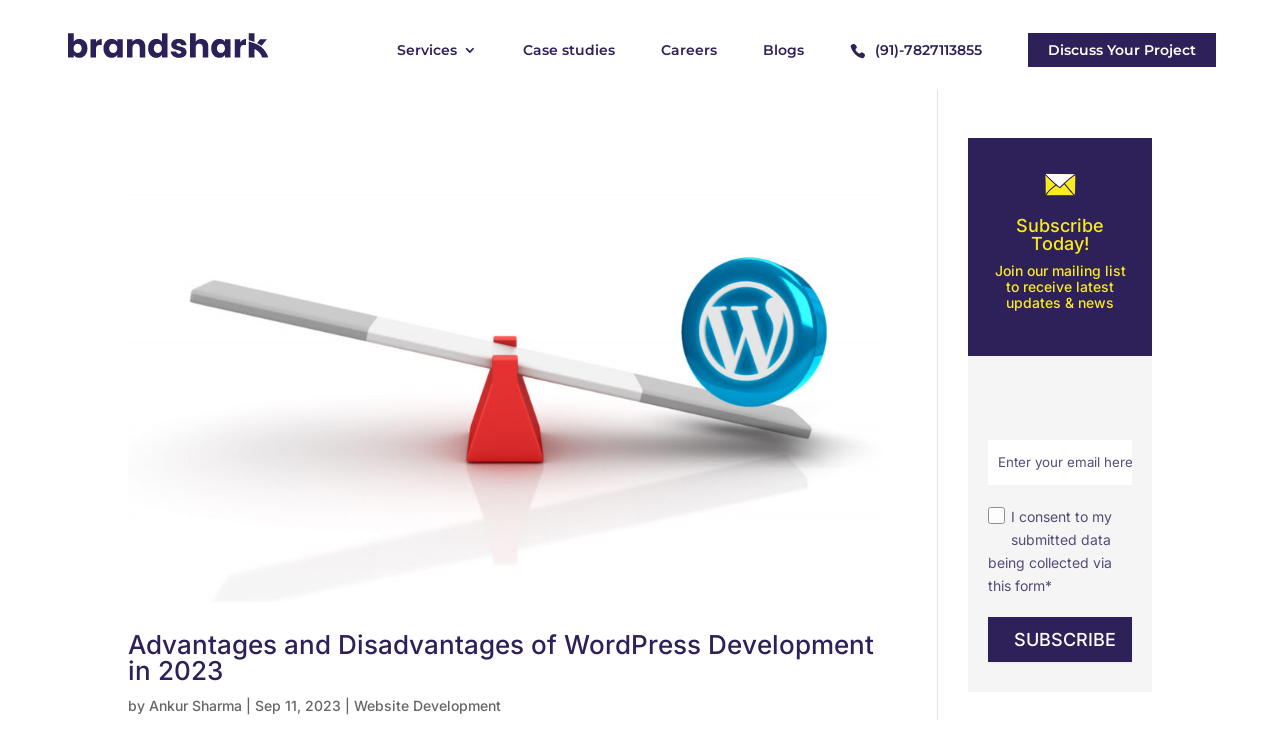

--- FILE ---
content_type: text/html; charset=UTF-8
request_url: https://brandshark.com/tag/wordpress-theme/
body_size: 34275
content:
<!DOCTYPE html>
<html lang="en-US">
<head><meta charset="UTF-8" /><script>if(navigator.userAgent.match(/MSIE|Internet Explorer/i)||navigator.userAgent.match(/Trident\/7\..*?rv:11/i)){var href=document.location.href;if(!href.match(/[?&]nowprocket/)){if(href.indexOf("?")==-1){if(href.indexOf("#")==-1){document.location.href=href+"?nowprocket=1"}else{document.location.href=href.replace("#","?nowprocket=1#")}}else{if(href.indexOf("#")==-1){document.location.href=href+"&nowprocket=1"}else{document.location.href=href.replace("#","&nowprocket=1#")}}}}</script><script>(()=>{class RocketLazyLoadScripts{constructor(){this.v="2.0.2",this.userEvents=["keydown","keyup","mousedown","mouseup","mousemove","mouseover","mouseenter","mouseout","mouseleave","touchmove","touchstart","touchend","touchcancel","wheel","click","dblclick","input","visibilitychange"],this.attributeEvents=["onblur","onclick","oncontextmenu","ondblclick","onfocus","onmousedown","onmouseenter","onmouseleave","onmousemove","onmouseout","onmouseover","onmouseup","onmousewheel","onscroll","onsubmit"]}async t(){this.i(),this.o(),/iP(ad|hone)/.test(navigator.userAgent)&&this.h(),this.u(),this.l(this),this.m(),this.k(this),this.p(this),this._(),await Promise.all([this.R(),this.L()]),this.lastBreath=Date.now(),this.S(this),this.P(),this.D(),this.O(),this.M(),await this.C(this.delayedScripts.normal),await this.C(this.delayedScripts.defer),await this.C(this.delayedScripts.async),this.T("domReady"),await this.F(),await this.j(),await this.I(),this.T("windowLoad"),await this.A(),window.dispatchEvent(new Event("rocket-allScriptsLoaded")),this.everythingLoaded=!0,this.lastTouchEnd&&await new Promise((t=>setTimeout(t,500-Date.now()+this.lastTouchEnd))),this.H(),this.T("all"),this.U(),this.W()}i(){this.CSPIssue=sessionStorage.getItem("rocketCSPIssue"),document.addEventListener("securitypolicyviolation",(t=>{this.CSPIssue||"script-src-elem"!==t.violatedDirective||"data"!==t.blockedURI||(this.CSPIssue=!0,sessionStorage.setItem("rocketCSPIssue",!0))}),{isRocket:!0})}o(){window.addEventListener("pageshow",(t=>{this.persisted=t.persisted,this.realWindowLoadedFired=!0}),{isRocket:!0}),window.addEventListener("pagehide",(()=>{this.onFirstUserAction=null}),{isRocket:!0})}h(){let t;function e(e){t=e}window.addEventListener("touchstart",e,{isRocket:!0}),window.addEventListener("touchend",(function i(o){Math.abs(o.changedTouches[0].pageX-t.changedTouches[0].pageX)<10&&Math.abs(o.changedTouches[0].pageY-t.changedTouches[0].pageY)<10&&o.timeStamp-t.timeStamp<200&&(o.target.dispatchEvent(new PointerEvent("click",{target:o.target,bubbles:!0,cancelable:!0})),event.preventDefault(),window.removeEventListener("touchstart",e,{isRocket:!0}),window.removeEventListener("touchend",i,{isRocket:!0}))}),{isRocket:!0})}q(t){this.userActionTriggered||("mousemove"!==t.type||this.firstMousemoveIgnored?"keyup"===t.type||"mouseover"===t.type||"mouseout"===t.type||(this.userActionTriggered=!0,this.onFirstUserAction&&this.onFirstUserAction()):this.firstMousemoveIgnored=!0),"click"===t.type&&t.preventDefault(),this.savedUserEvents.length>0&&(t.stopPropagation(),t.stopImmediatePropagation()),"touchstart"===this.lastEvent&&"touchend"===t.type&&(this.lastTouchEnd=Date.now()),"click"===t.type&&(this.lastTouchEnd=0),this.lastEvent=t.type,this.savedUserEvents.push(t)}u(){this.savedUserEvents=[],this.userEventHandler=this.q.bind(this),this.userEvents.forEach((t=>window.addEventListener(t,this.userEventHandler,{passive:!1,isRocket:!0})))}U(){this.userEvents.forEach((t=>window.removeEventListener(t,this.userEventHandler,{passive:!1,isRocket:!0}))),this.savedUserEvents.forEach((t=>{t.target.dispatchEvent(new window[t.constructor.name](t.type,t))}))}m(){this.eventsMutationObserver=new MutationObserver((t=>{const e="return false";for(const i of t){if("attributes"===i.type){const t=i.target.getAttribute(i.attributeName);t&&t!==e&&(i.target.setAttribute("data-rocket-"+i.attributeName,t),i.target.setAttribute(i.attributeName,e))}"childList"===i.type&&i.addedNodes.forEach((t=>{if(t.nodeType===Node.ELEMENT_NODE)for(const i of t.attributes)this.attributeEvents.includes(i.name)&&i.value&&""!==i.value&&(t.setAttribute("data-rocket-"+i.name,i.value),t.setAttribute(i.name,e))}))}})),this.eventsMutationObserver.observe(document,{subtree:!0,childList:!0,attributeFilter:this.attributeEvents})}H(){this.eventsMutationObserver.disconnect(),this.attributeEvents.forEach((t=>{document.querySelectorAll("[data-rocket-"+t+"]").forEach((e=>{e.setAttribute(t,e.getAttribute("data-rocket-"+t)),e.removeAttribute("data-rocket-"+t)}))}))}k(t){Object.defineProperty(HTMLElement.prototype,"onclick",{get(){return this.rocketonclick},set(e){this.rocketonclick=e,this.setAttribute(t.everythingLoaded?"onclick":"data-rocket-onclick","this.rocketonclick(event)")}})}S(t){function e(e,i){let o=e[i];e[i]=null,Object.defineProperty(e,i,{get:()=>o,set(s){t.everythingLoaded?o=s:e["rocket"+i]=o=s}})}e(document,"onreadystatechange"),e(window,"onload"),e(window,"onpageshow");try{Object.defineProperty(document,"readyState",{get:()=>t.rocketReadyState,set(e){t.rocketReadyState=e},configurable:!0}),document.readyState="loading"}catch(t){console.log("WPRocket DJE readyState conflict, bypassing")}}l(t){this.originalAddEventListener=EventTarget.prototype.addEventListener,this.originalRemoveEventListener=EventTarget.prototype.removeEventListener,this.savedEventListeners=[],EventTarget.prototype.addEventListener=function(e,i,o){o&&o.isRocket||!t.B(e,this)&&!t.userEvents.includes(e)||t.B(e,this)&&!t.userActionTriggered||e.startsWith("rocket-")?t.originalAddEventListener.call(this,e,i,o):t.savedEventListeners.push({target:this,remove:!1,type:e,func:i,options:o})},EventTarget.prototype.removeEventListener=function(e,i,o){o&&o.isRocket||!t.B(e,this)&&!t.userEvents.includes(e)||t.B(e,this)&&!t.userActionTriggered||e.startsWith("rocket-")?t.originalRemoveEventListener.call(this,e,i,o):t.savedEventListeners.push({target:this,remove:!0,type:e,func:i,options:o})}}T(t){"all"===t&&(EventTarget.prototype.addEventListener=this.originalAddEventListener,EventTarget.prototype.removeEventListener=this.originalRemoveEventListener),this.savedEventListeners=this.savedEventListeners.filter((e=>{let i=e.type,o=e.target||window;return"domReady"===t&&"DOMContentLoaded"!==i&&"readystatechange"!==i||("windowLoad"===t&&"load"!==i&&"readystatechange"!==i&&"pageshow"!==i||(this.B(i,o)&&(i="rocket-"+i),e.remove?o.removeEventListener(i,e.func,e.options):o.addEventListener(i,e.func,e.options),!1))}))}p(t){let e;function i(e){return t.everythingLoaded?e:e.split(" ").map((t=>"load"===t||t.startsWith("load.")?"rocket-jquery-load":t)).join(" ")}function o(o){function s(e){const s=o.fn[e];o.fn[e]=o.fn.init.prototype[e]=function(){return this[0]===window&&t.userActionTriggered&&("string"==typeof arguments[0]||arguments[0]instanceof String?arguments[0]=i(arguments[0]):"object"==typeof arguments[0]&&Object.keys(arguments[0]).forEach((t=>{const e=arguments[0][t];delete arguments[0][t],arguments[0][i(t)]=e}))),s.apply(this,arguments),this}}if(o&&o.fn&&!t.allJQueries.includes(o)){const e={DOMContentLoaded:[],"rocket-DOMContentLoaded":[]};for(const t in e)document.addEventListener(t,(()=>{e[t].forEach((t=>t()))}),{isRocket:!0});o.fn.ready=o.fn.init.prototype.ready=function(i){function s(){parseInt(o.fn.jquery)>2?setTimeout((()=>i.bind(document)(o))):i.bind(document)(o)}return t.realDomReadyFired?!t.userActionTriggered||t.fauxDomReadyFired?s():e["rocket-DOMContentLoaded"].push(s):e.DOMContentLoaded.push(s),o([])},s("on"),s("one"),s("off"),t.allJQueries.push(o)}e=o}t.allJQueries=[],o(window.jQuery),Object.defineProperty(window,"jQuery",{get:()=>e,set(t){o(t)}})}P(){const t=new Map;document.write=document.writeln=function(e){const i=document.currentScript,o=document.createRange(),s=i.parentElement;let n=t.get(i);void 0===n&&(n=i.nextSibling,t.set(i,n));const a=document.createDocumentFragment();o.setStart(a,0),a.appendChild(o.createContextualFragment(e)),s.insertBefore(a,n)}}async R(){return new Promise((t=>{this.userActionTriggered?t():this.onFirstUserAction=t}))}async L(){return new Promise((t=>{document.addEventListener("DOMContentLoaded",(()=>{this.realDomReadyFired=!0,t()}),{isRocket:!0})}))}async I(){return this.realWindowLoadedFired?Promise.resolve():new Promise((t=>{window.addEventListener("load",t,{isRocket:!0})}))}M(){this.pendingScripts=[];this.scriptsMutationObserver=new MutationObserver((t=>{for(const e of t)e.addedNodes.forEach((t=>{"SCRIPT"!==t.tagName||t.noModule||t.isWPRocket||this.pendingScripts.push({script:t,promise:new Promise((e=>{const i=()=>{const i=this.pendingScripts.findIndex((e=>e.script===t));i>=0&&this.pendingScripts.splice(i,1),e()};t.addEventListener("load",i,{isRocket:!0}),t.addEventListener("error",i,{isRocket:!0}),setTimeout(i,1e3)}))})}))})),this.scriptsMutationObserver.observe(document,{childList:!0,subtree:!0})}async j(){await this.J(),this.pendingScripts.length?(await this.pendingScripts[0].promise,await this.j()):this.scriptsMutationObserver.disconnect()}D(){this.delayedScripts={normal:[],async:[],defer:[]},document.querySelectorAll("script[type$=rocketlazyloadscript]").forEach((t=>{t.hasAttribute("data-rocket-src")?t.hasAttribute("async")&&!1!==t.async?this.delayedScripts.async.push(t):t.hasAttribute("defer")&&!1!==t.defer||"module"===t.getAttribute("data-rocket-type")?this.delayedScripts.defer.push(t):this.delayedScripts.normal.push(t):this.delayedScripts.normal.push(t)}))}async _(){await this.L();let t=[];document.querySelectorAll("script[type$=rocketlazyloadscript][data-rocket-src]").forEach((e=>{let i=e.getAttribute("data-rocket-src");if(i&&!i.startsWith("data:")){i.startsWith("//")&&(i=location.protocol+i);try{const o=new URL(i).origin;o!==location.origin&&t.push({src:o,crossOrigin:e.crossOrigin||"module"===e.getAttribute("data-rocket-type")})}catch(t){}}})),t=[...new Map(t.map((t=>[JSON.stringify(t),t]))).values()],this.N(t,"preconnect")}async $(t){if(await this.G(),!0!==t.noModule||!("noModule"in HTMLScriptElement.prototype))return new Promise((e=>{let i;function o(){(i||t).setAttribute("data-rocket-status","executed"),e()}try{if(navigator.userAgent.includes("Firefox/")||""===navigator.vendor||this.CSPIssue)i=document.createElement("script"),[...t.attributes].forEach((t=>{let e=t.nodeName;"type"!==e&&("data-rocket-type"===e&&(e="type"),"data-rocket-src"===e&&(e="src"),i.setAttribute(e,t.nodeValue))})),t.text&&(i.text=t.text),t.nonce&&(i.nonce=t.nonce),i.hasAttribute("src")?(i.addEventListener("load",o,{isRocket:!0}),i.addEventListener("error",(()=>{i.setAttribute("data-rocket-status","failed-network"),e()}),{isRocket:!0}),setTimeout((()=>{i.isConnected||e()}),1)):(i.text=t.text,o()),i.isWPRocket=!0,t.parentNode.replaceChild(i,t);else{const i=t.getAttribute("data-rocket-type"),s=t.getAttribute("data-rocket-src");i?(t.type=i,t.removeAttribute("data-rocket-type")):t.removeAttribute("type"),t.addEventListener("load",o,{isRocket:!0}),t.addEventListener("error",(i=>{this.CSPIssue&&i.target.src.startsWith("data:")?(console.log("WPRocket: CSP fallback activated"),t.removeAttribute("src"),this.$(t).then(e)):(t.setAttribute("data-rocket-status","failed-network"),e())}),{isRocket:!0}),s?(t.fetchPriority="high",t.removeAttribute("data-rocket-src"),t.src=s):t.src="data:text/javascript;base64,"+window.btoa(unescape(encodeURIComponent(t.text)))}}catch(i){t.setAttribute("data-rocket-status","failed-transform"),e()}}));t.setAttribute("data-rocket-status","skipped")}async C(t){const e=t.shift();return e?(e.isConnected&&await this.$(e),this.C(t)):Promise.resolve()}O(){this.N([...this.delayedScripts.normal,...this.delayedScripts.defer,...this.delayedScripts.async],"preload")}N(t,e){this.trash=this.trash||[];let i=!0;var o=document.createDocumentFragment();t.forEach((t=>{const s=t.getAttribute&&t.getAttribute("data-rocket-src")||t.src;if(s&&!s.startsWith("data:")){const n=document.createElement("link");n.href=s,n.rel=e,"preconnect"!==e&&(n.as="script",n.fetchPriority=i?"high":"low"),t.getAttribute&&"module"===t.getAttribute("data-rocket-type")&&(n.crossOrigin=!0),t.crossOrigin&&(n.crossOrigin=t.crossOrigin),t.integrity&&(n.integrity=t.integrity),t.nonce&&(n.nonce=t.nonce),o.appendChild(n),this.trash.push(n),i=!1}})),document.head.appendChild(o)}W(){this.trash.forEach((t=>t.remove()))}async F(){try{document.readyState="interactive"}catch(t){}this.fauxDomReadyFired=!0;try{await this.G(),document.dispatchEvent(new Event("rocket-readystatechange")),await this.G(),document.rocketonreadystatechange&&document.rocketonreadystatechange(),await this.G(),document.dispatchEvent(new Event("rocket-DOMContentLoaded")),await this.G(),window.dispatchEvent(new Event("rocket-DOMContentLoaded"))}catch(t){console.error(t)}}async A(){try{document.readyState="complete"}catch(t){}try{await this.G(),document.dispatchEvent(new Event("rocket-readystatechange")),await this.G(),document.rocketonreadystatechange&&document.rocketonreadystatechange(),await this.G(),window.dispatchEvent(new Event("rocket-load")),await this.G(),window.rocketonload&&window.rocketonload(),await this.G(),this.allJQueries.forEach((t=>t(window).trigger("rocket-jquery-load"))),await this.G();const t=new Event("rocket-pageshow");t.persisted=this.persisted,window.dispatchEvent(t),await this.G(),window.rocketonpageshow&&window.rocketonpageshow({persisted:this.persisted})}catch(t){console.error(t)}}async G(){Date.now()-this.lastBreath>45&&(await this.J(),this.lastBreath=Date.now())}async J(){return document.hidden?new Promise((t=>setTimeout(t))):new Promise((t=>requestAnimationFrame(t)))}B(t,e){return e===document&&"readystatechange"===t||(e===document&&"DOMContentLoaded"===t||(e===window&&"DOMContentLoaded"===t||(e===window&&"load"===t||e===window&&"pageshow"===t)))}static run(){(new RocketLazyLoadScripts).t()}}RocketLazyLoadScripts.run()})();</script>
	
<meta http-equiv="X-UA-Compatible" content="IE=edge">
	<link rel="pingback" href="https://brandshark.com/xmlrpc.php" />

	<script type="rocketlazyloadscript" data-rocket-type="text/javascript">
		document.documentElement.className = 'js';
	</script>
	
	<meta name='robots' content='index, follow, max-image-preview:large, max-snippet:-1, max-video-preview:-1' />

	<!-- This site is optimized with the Yoast SEO Premium plugin v20.1 (Yoast SEO v22.9) - https://yoast.com/wordpress/plugins/seo/ -->
	<title>wordpress theme Archives - Brandshark</title>
<link rel="preload" as="font" href="https://brandshark.com/wp-content/themes/Divi/core/admin/fonts/modules/all/modules.ttf" crossorigin><style id="rocket-critical-css">ul{box-sizing:border-box}:root{--wp--preset--font-size--normal:16px;--wp--preset--font-size--huge:42px}.screen-reader-text{border:0;clip:rect(1px,1px,1px,1px);clip-path:inset(50%);height:1px;margin:-1px;overflow:hidden;padding:0;position:absolute;width:1px;word-wrap:normal!important}.pum-container,.pum-content,.pum-content+.pum-close,.pum-overlay{background:0 0;border:none;bottom:auto;clear:none;float:none;font-family:inherit;font-size:medium;font-style:normal;font-weight:400;height:auto;left:auto;letter-spacing:normal;line-height:normal;max-height:none;max-width:none;min-height:0;min-width:0;overflow:visible;position:static;right:auto;text-align:left;text-decoration:none;text-indent:0;text-transform:none;top:auto;visibility:visible;white-space:normal;width:auto;z-index:auto}.pum-content{position:relative;z-index:1}.pum-overlay{position:fixed}.pum-overlay{height:100%;width:100%;top:0;left:0;right:0;bottom:0;z-index:1999999999;overflow:initial;display:none}.pum-overlay,.pum-overlay *,.pum-overlay :after,.pum-overlay :before,.pum-overlay:after,.pum-overlay:before{box-sizing:border-box}.pum-container{top:100px;position:absolute;margin-bottom:3em;z-index:1999999999}.pum-container.pum-responsive{left:50%;margin-left:-47.5%;width:95%;height:auto;overflow:visible}@media only screen and (min-width:1024px){.pum-container.pum-responsive.pum-responsive-tiny{margin-left:-15%;width:30%}.pum-container.pum-responsive.pum-position-fixed{position:fixed}}@media only screen and (max-width:1024px){.pum-container.pum-responsive.pum-position-fixed{position:absolute}}.pum-container .pum-content>:last-child{margin-bottom:0}.pum-container .pum-content>:first-child{margin-top:0}.pum-container .pum-content+.pum-close{text-decoration:none;text-align:center;line-height:1;position:absolute;min-width:1em;z-index:2;background-color:transparent}.pum-overlay.pum-overlay-disabled{visibility:hidden}.pum-overlay.pum-overlay-disabled::-webkit-scrollbar{display:block}.pum-overlay.pum-overlay-disabled .pum-container{visibility:visible}.pum-theme-18232,.pum-theme-enterprise-blue{background-color:rgba(0,0,0,0.70)}.pum-theme-18232 .pum-container,.pum-theme-enterprise-blue .pum-container{padding:28px;border-radius:5px;border:1px none #000000;box-shadow:0px 10px 25px 4px rgba(2,2,2,0.50);background-color:rgba(255,255,255,1.00)}.pum-theme-18232 .pum-content,.pum-theme-enterprise-blue .pum-content{color:#2d2d2d;font-family:inherit;font-weight:400}.pum-theme-18232 .pum-content+.pum-close,.pum-theme-enterprise-blue .pum-content+.pum-close{position:absolute;height:28px;width:28px;left:auto;right:8px;bottom:auto;top:8px;padding:4px;color:#ffffff;font-family:Times New Roman;font-weight:100;font-size:20px;line-height:20px;border:1px none #ffffff;border-radius:42px;box-shadow:0px 0px 0px 0px rgba(2,2,2,0.23);text-shadow:0px 0px 0px rgba(0,0,0,0.23);background-color:rgba(49,91,124,1.00)}#pum-18239{z-index:1999999999}a,body,div,form,h1,h2,h4,html,img,label,li,p,span,strong,ul{margin:0;padding:0;border:0;outline:0;font-size:100%;-ms-text-size-adjust:100%;-webkit-text-size-adjust:100%;vertical-align:baseline;background:transparent}body{line-height:1}ul{list-style:none}:focus{outline:0}article,header,nav{display:block}body{font-family:Open Sans,Arial,sans-serif;font-size:14px;color:#666;background-color:#fff;line-height:1.7em;font-weight:500;-webkit-font-smoothing:antialiased;-moz-osx-font-smoothing:grayscale}body.et_cover_background{background-size:cover!important;background-position:top!important;background-repeat:no-repeat!important;background-attachment:fixed}a{color:#2ea3f2}a{text-decoration:none}p{padding-bottom:1em}p:not(.has-background):last-of-type{padding-bottom:0}strong{font-weight:700}h1,h2,h4{color:#333;padding-bottom:10px;line-height:1em;font-weight:500}h2 a{color:inherit}h1{font-size:30px}h2{font-size:26px}h4{font-size:18px}input{-webkit-appearance:none}input[type=checkbox]{-webkit-appearance:checkbox}input[type=email],input[type=text]{background-color:#fff;border:1px solid #bbb;padding:2px;color:#4e4e4e}input[type=text]{margin:0}button,input{font-family:inherit}img{max-width:100%;height:auto}.clear{clear:both}.pagination{clear:both}#main-content{background-color:#fff}.container{width:80%;max-width:1080px;margin:auto}body:not(.et-tb) #main-content .container,body:not(.et-tb-has-header) #main-content .container{padding-top:58px}#left-area .post-meta{font-size:14px;padding-bottom:15px}#left-area .post-meta a{text-decoration:none;color:#666}.alignright{float:right}.alignleft{float:left}@media (min-width:981px){#left-area{width:79.125%;padding-bottom:23px}#main-content .container:before{content:"";position:absolute;top:0;height:100%;width:1px;background-color:#e2e2e2}}@media (max-width:980px){#page-container{padding-top:80px}#left-area,#sidebar{width:100%!important}#main-content .container:before{display:none!important}}#sidebar{padding-bottom:28px}#sidebar .et_pb_widget{margin-bottom:30px;width:100%;float:none}@media (min-width:981px) and (max-width:1100px){#sidebar .et_pb_widget{margin-left:0}}@media (min-width:981px){#sidebar{float:left;width:20.875%}.et_right_sidebar #left-area{float:left;padding-right:5.5%}.et_right_sidebar #sidebar{padding-left:30px}.et_right_sidebar #main-content .container:before{right:20.875%!important}}@media (max-width:980px){.et_right_sidebar #left-area,.et_right_sidebar #sidebar{width:auto;float:none;padding-right:0;padding-left:0}.et_right_sidebar #left-area{margin-right:0}.et_right_sidebar #sidebar{margin-left:0;border-left:none}}.widget_search .screen-reader-text{display:none}.widget_search input#s,.widget_search input#searchsubmit{padding:.7em;height:40px!important;margin:0;font-size:14px;line-height:normal!important;border:1px solid #ddd;color:#666}.widget_search #s{width:100%;border-radius:3px}.widget_search #searchform{position:relative}.widget_search #searchsubmit{background-color:#ddd;-webkit-border-top-right-radius:3px;-webkit-border-bottom-right-radius:3px;-moz-border-radius-topright:3px;-moz-border-radius-bottomright:3px;border-top-right-radius:3px;border-bottom-right-radius:3px;position:absolute;right:0;top:0}#top-menu li{word-wrap:break-word}.nav li ul{border-color:#2ea3f2}.mobile_menu_bar:after,.mobile_menu_bar:before{color:#2ea3f2}.container{text-align:left;position:relative}.et_fixed_nav.et_show_nav #page-container{padding-top:80px}.et_fixed_nav #main-header{position:fixed}.et_header_style_left #et-top-navigation{padding-top:33px}.et_header_style_left #et-top-navigation nav>ul>li>a{padding-bottom:33px}.et_header_style_left .logo_container{position:absolute;height:100%;width:100%}.et_header_style_left #et-top-navigation .mobile_menu_bar{padding-bottom:24px}#logo{width:auto;margin-bottom:0;max-height:54%;display:inline-block;float:none;vertical-align:middle;-webkit-transform:translateZ(0)}.et_pb_svg_logo #logo{height:54%}span.logo_helper{display:inline-block;height:100%;vertical-align:middle;width:0}#top-menu,#top-menu-nav{line-height:0}#et-top-navigation{font-weight:600}#top-menu,nav#top-menu-nav{float:left}#top-menu li{display:inline-block;font-size:14px;padding-right:22px}#top-menu>li:last-child{padding-right:0}#top-menu a{color:rgba(0,0,0,.6);text-decoration:none;display:block;position:relative}.container.et_menu_container{z-index:99}#et-top-navigation{float:right}#top-menu li li{padding:0 20px;margin:0}#top-menu li li a{padding:6px 20px;width:200px}#top-menu .menu-item-has-children>a:first-child:after{font-family:ETmodules;content:"3";font-size:16px;position:absolute;right:0;top:0;font-weight:800}#top-menu .menu-item-has-children>a:first-child{padding-right:20px}#et_mobile_nav_menu{float:right;display:none}.mobile_menu_bar:before{content:"\61";font-size:32px;left:0;position:relative;top:0}@media (max-width:980px){.et_fixed_nav.et_show_nav #page-container{padding-top:80px}#top-menu{display:none}#et-top-navigation{margin-right:0}.et_fixed_nav #main-header{position:absolute}.et_header_style_left #et-top-navigation{padding-top:24px;display:block}.et_header_style_left #logo{max-width:50%}#et_mobile_nav_menu{display:block}}@media (max-width:767px){#et-top-navigation{margin-right:0}}@media (max-width:479px){#et-top-navigation{margin-right:0}}*{-webkit-box-sizing:border-box;box-sizing:border-box}.mobile_menu_bar:before{font-family:ETmodules!important;speak:none;font-style:normal;font-weight:400;-webkit-font-feature-settings:normal;font-feature-settings:normal;font-variant:normal;text-transform:none;line-height:1;-webkit-font-smoothing:antialiased;-moz-osx-font-smoothing:grayscale;text-shadow:0 0;direction:ltr}.clearfix:after{visibility:hidden;display:block;font-size:0;content:" ";clear:both;height:0}.screen-reader-text{border:0;clip:rect(1px,1px,1px,1px);-webkit-clip-path:inset(50%);clip-path:inset(50%);height:1px;margin:-1px;overflow:hidden;padding:0;position:absolute!important;width:1px;word-wrap:normal!important}@font-face{font-family:ETmodules;font-display:swap;src:url(https://brandshark.com/wp-content/themes/Divi/core/admin/fonts/modules/all/modules.eot);src:url(https://brandshark.com/wp-content/themes/Divi/core/admin/fonts/modules/all/modules.eot?#iefix) format("embedded-opentype"),url(https://brandshark.com/wp-content/themes/Divi/core/admin/fonts/modules/all/modules.woff) format("woff"),url(https://brandshark.com/wp-content/themes/Divi/core/admin/fonts/modules/all/modules.ttf) format("truetype"),url(https://brandshark.com/wp-content/themes/Divi/core/admin/fonts/modules/all/modules.svg#ETmodules) format("svg");font-weight:400;font-style:normal}.et_pb_post{margin-bottom:60px;word-wrap:break-word}.et_pb_post .entry-featured-image-url{display:block;position:relative;margin-bottom:30px}.et_pb_post .entry-title a,.et_pb_post h2 a{text-decoration:none}.et_pb_post .post-meta{font-size:14px;margin-bottom:6px}.et_pb_post .post-meta a{text-decoration:none}.et_pb_post a img{vertical-align:bottom;max-width:100%}@media (min-width:981px) and (max-width:1100px){.et_pb_post{margin-bottom:42px}}@media (max-width:980px){.et_pb_post{margin-bottom:42px}}@media (max-width:767px){.et_pb_post{margin-bottom:42px}.et_pb_post>h2{font-size:18px}}@media (max-width:479px){.et_pb_post{margin-bottom:42px}.et_pb_post h2{font-size:16px;padding-bottom:0}.et_pb_post .post-meta{color:#666;font-size:14px}}button::-moz-focus-inner{padding:0;border:0}#main-header{line-height:23px;font-weight:500;top:0;background-color:#fff;width:100%;-webkit-box-shadow:0 1px 0 rgba(0,0,0,.1);box-shadow:0 1px 0 rgba(0,0,0,.1);position:relative;z-index:99999}.nav li li{padding:0 20px;margin:0}.nav li{position:relative;line-height:1em}.nav li li{position:relative;line-height:2em}.nav li ul{position:absolute;padding:20px 0;z-index:9999;width:240px;background:#fff;visibility:hidden;opacity:0;border-top:3px solid #2ea3f2;box-shadow:0 2px 5px rgba(0,0,0,.1);-moz-box-shadow:0 2px 5px rgba(0,0,0,.1);-webkit-box-shadow:0 2px 5px rgba(0,0,0,.1);-webkit-transform:translateZ(0);text-align:left}.nav li li a{font-size:14px}.mobile_menu_bar{position:relative;display:block;line-height:0}.mobile_menu_bar:before{content:"a";font-size:32px;position:relative;left:0;top:0}.mobile_nav .select_page{display:none}.et_pb_widget{float:left;max-width:100%;word-wrap:break-word}.et_pb_widget a{text-decoration:none;color:#666}.et_pb_widget ul li{margin-bottom:.5em}.et_pb_post .entry-featured-image-url{border:0 solid #333}.et_pb_social_media_follow_network_name{display:none}.wp-subscribe-wrap{padding:20px;text-align:center;background:#f47555}.wp-subscribe-wrap h4.title{font-size:22px;line-height:1;margin-bottom:0;text-transform:uppercase;color:#fff}.wp-subscribe-wrap p{margin:0;color:#fff}.wp-subscribe-wrap p.text{margin:15px 0;opacity:.8}.wp-subscribe-wrap p.footer-text{font-size:12px;margin-top:10px}.wp-subscribe-wrap input{-webkit-box-sizing:border-box;box-sizing:border-box;width:100%;height:45px;margin:0;padding:10px 0;text-align:center;text-indent:10px;border:none;border-radius:0;-webkit-box-shadow:none;box-shadow:none}.wp-subscribe-wrap input::-webkit-input-placeholder{opacity:.8;color:inherit}.wp-subscribe-wrap input:-moz-placeholder{opacity:.8;color:inherit}.wp-subscribe-wrap input::-moz-placeholder{opacity:.8;color:inherit}.wp-subscribe-wrap input:-ms-input-placeholder{opacity:.8;color:inherit}.wp-subscribe-wrap input.consent-field{width:17px;height:17px;margin-top:2px;margin-right:6px}.wp-subscribe-wrap .wps-consent-wrapper{margin-top:20px;text-align:left;display:block}.wp-subscribe-wrap .wps-consent-wrapper label{opacity:0.8;font-weight:normal}.wp-subscribe-wrap .wps-consent-wrapper label input{float:left;margin-bottom:5px}.wp-subscribe-wrap .email-field{margin-top:10px}.wp-subscribe-wrap input.email-field{color:#fff;background:#d56144}.wp-subscribe-wrap input.submit{font-size:18px;font-weight:500;margin-top:20px;text-transform:uppercase;color:#f47555;background:#fff;-webkit-box-shadow:0 1px 2px 0 rgba(0,0,0,0.05);box-shadow:0 1px 2px 0 rgba(0,0,0,0.05)}.wp-subscribe-wrap .error,.wp-subscribe-wrap .thanks{margin-top:10px}.wp-subscribe-wrap .wp-subscribe-loader{display:none;padding:1em;text-align:center;vertical-align:top}</style>
	<link rel="canonical" href="https://brandshark.com/tag/wordpress-theme/" />
	<meta property="og:locale" content="en_US" />
	<meta property="og:type" content="article" />
	<meta property="og:title" content="wordpress theme Archives" />
	<meta property="og:url" content="https://brandshark.com/tag/wordpress-theme/" />
	<meta property="og:site_name" content="Brandshark" />
	<meta name="twitter:card" content="summary_large_image" />
	<meta name="twitter:site" content="@brandshark1" />
	<script type="application/ld+json" class="yoast-schema-graph">{"@context":"https://schema.org","@graph":[{"@type":"CollectionPage","@id":"https://brandshark.com/tag/wordpress-theme/","url":"https://brandshark.com/tag/wordpress-theme/","name":"wordpress theme Archives - Brandshark","isPartOf":{"@id":"https://brandshark.com/#website"},"primaryImageOfPage":{"@id":"https://brandshark.com/tag/wordpress-theme/#primaryimage"},"image":{"@id":"https://brandshark.com/tag/wordpress-theme/#primaryimage"},"thumbnailUrl":"https://brandshark.com/wp-content/uploads/2023/09/wordpress-advantages-disadvantages.jpg","breadcrumb":{"@id":"https://brandshark.com/tag/wordpress-theme/#breadcrumb"},"inLanguage":"en-US"},{"@type":"ImageObject","inLanguage":"en-US","@id":"https://brandshark.com/tag/wordpress-theme/#primaryimage","url":"https://brandshark.com/wp-content/uploads/2023/09/wordpress-advantages-disadvantages.jpg","contentUrl":"https://brandshark.com/wp-content/uploads/2023/09/wordpress-advantages-disadvantages.jpg","width":2000,"height":1231,"caption":"WordPress advantages and disadvantages"},{"@type":"BreadcrumbList","@id":"https://brandshark.com/tag/wordpress-theme/#breadcrumb","itemListElement":[{"@type":"ListItem","position":1,"name":"Home","item":"https://brandshark.com/"},{"@type":"ListItem","position":2,"name":"wordpress theme"}]},{"@type":"WebSite","@id":"https://brandshark.com/#website","url":"https://brandshark.com/","name":"Brandshark","description":"Website Development, Branding &amp; Digital Marketing","publisher":{"@id":"https://brandshark.com/#organization"},"potentialAction":[{"@type":"SearchAction","target":{"@type":"EntryPoint","urlTemplate":"https://brandshark.com/?s={search_term_string}"},"query-input":"required name=search_term_string"}],"inLanguage":"en-US"},{"@type":"Organization","@id":"https://brandshark.com/#organization","name":"Brandshark","url":"https://brandshark.com/","logo":{"@type":"ImageObject","inLanguage":"en-US","@id":"https://brandshark.com/#/schema/logo/image/","url":"https://brandshark.com/wp-content/uploads/2023/01/brandshark_logo.png","contentUrl":"https://brandshark.com/wp-content/uploads/2023/01/brandshark_logo.png","width":600,"height":150,"caption":"Brandshark"},"image":{"@id":"https://brandshark.com/#/schema/logo/image/"},"sameAs":["https://www.facebook.com/designbrandshark","https://x.com/brandshark1","https://mstdn.social/@brandshark","https://www.instagram.com/designbrandshark/","https://www.linkedin.com/company/designbrandshark/"]}]}</script>
	<!-- / Yoast SEO Premium plugin. -->


<link rel='dns-prefetch' href='//use.fontawesome.com' />
<link rel='dns-prefetch' href='//brandshark.com' />
<link rel='dns-prefetch' href='//fonts.gstatic.com' />

<link rel="alternate" type="application/rss+xml" title="Brandshark &raquo; Feed" href="https://brandshark.com/feed/" />
<link rel="alternate" type="application/rss+xml" title="Brandshark &raquo; Comments Feed" href="https://brandshark.com/comments/feed/" />
<link rel="alternate" type="application/rss+xml" title="Brandshark &raquo; wordpress theme Tag Feed" href="https://brandshark.com/tag/wordpress-theme/feed/" />
<meta content="Divi Child Theme v.1.0.2" name="generator"/><style id='wp-emoji-styles-inline-css' type='text/css'>

	img.wp-smiley, img.emoji {
		display: inline !important;
		border: none !important;
		box-shadow: none !important;
		height: 1em !important;
		width: 1em !important;
		margin: 0 0.07em !important;
		vertical-align: -0.1em !important;
		background: none !important;
		padding: 0 !important;
	}
</style>
<link rel='preload'  href='https://brandshark.com/wp-includes/css/dist/block-library/style.min.css?ver=6.8.3' data-rocket-async="style" as="style" onload="this.onload=null;this.rel='stylesheet'" onerror="this.removeAttribute('data-rocket-async')"  type='text/css' media='all' />
<style id='wp-block-library-theme-inline-css' type='text/css'>
.wp-block-audio :where(figcaption){color:#555;font-size:13px;text-align:center}.is-dark-theme .wp-block-audio :where(figcaption){color:#ffffffa6}.wp-block-audio{margin:0 0 1em}.wp-block-code{border:1px solid #ccc;border-radius:4px;font-family:Menlo,Consolas,monaco,monospace;padding:.8em 1em}.wp-block-embed :where(figcaption){color:#555;font-size:13px;text-align:center}.is-dark-theme .wp-block-embed :where(figcaption){color:#ffffffa6}.wp-block-embed{margin:0 0 1em}.blocks-gallery-caption{color:#555;font-size:13px;text-align:center}.is-dark-theme .blocks-gallery-caption{color:#ffffffa6}:root :where(.wp-block-image figcaption){color:#555;font-size:13px;text-align:center}.is-dark-theme :root :where(.wp-block-image figcaption){color:#ffffffa6}.wp-block-image{margin:0 0 1em}.wp-block-pullquote{border-bottom:4px solid;border-top:4px solid;color:currentColor;margin-bottom:1.75em}.wp-block-pullquote cite,.wp-block-pullquote footer,.wp-block-pullquote__citation{color:currentColor;font-size:.8125em;font-style:normal;text-transform:uppercase}.wp-block-quote{border-left:.25em solid;margin:0 0 1.75em;padding-left:1em}.wp-block-quote cite,.wp-block-quote footer{color:currentColor;font-size:.8125em;font-style:normal;position:relative}.wp-block-quote:where(.has-text-align-right){border-left:none;border-right:.25em solid;padding-left:0;padding-right:1em}.wp-block-quote:where(.has-text-align-center){border:none;padding-left:0}.wp-block-quote.is-large,.wp-block-quote.is-style-large,.wp-block-quote:where(.is-style-plain){border:none}.wp-block-search .wp-block-search__label{font-weight:700}.wp-block-search__button{border:1px solid #ccc;padding:.375em .625em}:where(.wp-block-group.has-background){padding:1.25em 2.375em}.wp-block-separator.has-css-opacity{opacity:.4}.wp-block-separator{border:none;border-bottom:2px solid;margin-left:auto;margin-right:auto}.wp-block-separator.has-alpha-channel-opacity{opacity:1}.wp-block-separator:not(.is-style-wide):not(.is-style-dots){width:100px}.wp-block-separator.has-background:not(.is-style-dots){border-bottom:none;height:1px}.wp-block-separator.has-background:not(.is-style-wide):not(.is-style-dots){height:2px}.wp-block-table{margin:0 0 1em}.wp-block-table td,.wp-block-table th{word-break:normal}.wp-block-table :where(figcaption){color:#555;font-size:13px;text-align:center}.is-dark-theme .wp-block-table :where(figcaption){color:#ffffffa6}.wp-block-video :where(figcaption){color:#555;font-size:13px;text-align:center}.is-dark-theme .wp-block-video :where(figcaption){color:#ffffffa6}.wp-block-video{margin:0 0 1em}:root :where(.wp-block-template-part.has-background){margin-bottom:0;margin-top:0;padding:1.25em 2.375em}
</style>
<style id='global-styles-inline-css' type='text/css'>
:root{--wp--preset--aspect-ratio--square: 1;--wp--preset--aspect-ratio--4-3: 4/3;--wp--preset--aspect-ratio--3-4: 3/4;--wp--preset--aspect-ratio--3-2: 3/2;--wp--preset--aspect-ratio--2-3: 2/3;--wp--preset--aspect-ratio--16-9: 16/9;--wp--preset--aspect-ratio--9-16: 9/16;--wp--preset--color--black: #000000;--wp--preset--color--cyan-bluish-gray: #abb8c3;--wp--preset--color--white: #ffffff;--wp--preset--color--pale-pink: #f78da7;--wp--preset--color--vivid-red: #cf2e2e;--wp--preset--color--luminous-vivid-orange: #ff6900;--wp--preset--color--luminous-vivid-amber: #fcb900;--wp--preset--color--light-green-cyan: #7bdcb5;--wp--preset--color--vivid-green-cyan: #00d084;--wp--preset--color--pale-cyan-blue: #8ed1fc;--wp--preset--color--vivid-cyan-blue: #0693e3;--wp--preset--color--vivid-purple: #9b51e0;--wp--preset--gradient--vivid-cyan-blue-to-vivid-purple: linear-gradient(135deg,rgba(6,147,227,1) 0%,rgb(155,81,224) 100%);--wp--preset--gradient--light-green-cyan-to-vivid-green-cyan: linear-gradient(135deg,rgb(122,220,180) 0%,rgb(0,208,130) 100%);--wp--preset--gradient--luminous-vivid-amber-to-luminous-vivid-orange: linear-gradient(135deg,rgba(252,185,0,1) 0%,rgba(255,105,0,1) 100%);--wp--preset--gradient--luminous-vivid-orange-to-vivid-red: linear-gradient(135deg,rgba(255,105,0,1) 0%,rgb(207,46,46) 100%);--wp--preset--gradient--very-light-gray-to-cyan-bluish-gray: linear-gradient(135deg,rgb(238,238,238) 0%,rgb(169,184,195) 100%);--wp--preset--gradient--cool-to-warm-spectrum: linear-gradient(135deg,rgb(74,234,220) 0%,rgb(151,120,209) 20%,rgb(207,42,186) 40%,rgb(238,44,130) 60%,rgb(251,105,98) 80%,rgb(254,248,76) 100%);--wp--preset--gradient--blush-light-purple: linear-gradient(135deg,rgb(255,206,236) 0%,rgb(152,150,240) 100%);--wp--preset--gradient--blush-bordeaux: linear-gradient(135deg,rgb(254,205,165) 0%,rgb(254,45,45) 50%,rgb(107,0,62) 100%);--wp--preset--gradient--luminous-dusk: linear-gradient(135deg,rgb(255,203,112) 0%,rgb(199,81,192) 50%,rgb(65,88,208) 100%);--wp--preset--gradient--pale-ocean: linear-gradient(135deg,rgb(255,245,203) 0%,rgb(182,227,212) 50%,rgb(51,167,181) 100%);--wp--preset--gradient--electric-grass: linear-gradient(135deg,rgb(202,248,128) 0%,rgb(113,206,126) 100%);--wp--preset--gradient--midnight: linear-gradient(135deg,rgb(2,3,129) 0%,rgb(40,116,252) 100%);--wp--preset--font-size--small: 13px;--wp--preset--font-size--medium: 20px;--wp--preset--font-size--large: 36px;--wp--preset--font-size--x-large: 42px;--wp--preset--spacing--20: 0.44rem;--wp--preset--spacing--30: 0.67rem;--wp--preset--spacing--40: 1rem;--wp--preset--spacing--50: 1.5rem;--wp--preset--spacing--60: 2.25rem;--wp--preset--spacing--70: 3.38rem;--wp--preset--spacing--80: 5.06rem;--wp--preset--shadow--natural: 6px 6px 9px rgba(0, 0, 0, 0.2);--wp--preset--shadow--deep: 12px 12px 50px rgba(0, 0, 0, 0.4);--wp--preset--shadow--sharp: 6px 6px 0px rgba(0, 0, 0, 0.2);--wp--preset--shadow--outlined: 6px 6px 0px -3px rgba(255, 255, 255, 1), 6px 6px rgba(0, 0, 0, 1);--wp--preset--shadow--crisp: 6px 6px 0px rgba(0, 0, 0, 1);}:root { --wp--style--global--content-size: 823px;--wp--style--global--wide-size: 1080px; }:where(body) { margin: 0; }.wp-site-blocks > .alignleft { float: left; margin-right: 2em; }.wp-site-blocks > .alignright { float: right; margin-left: 2em; }.wp-site-blocks > .aligncenter { justify-content: center; margin-left: auto; margin-right: auto; }:where(.is-layout-flex){gap: 0.5em;}:where(.is-layout-grid){gap: 0.5em;}.is-layout-flow > .alignleft{float: left;margin-inline-start: 0;margin-inline-end: 2em;}.is-layout-flow > .alignright{float: right;margin-inline-start: 2em;margin-inline-end: 0;}.is-layout-flow > .aligncenter{margin-left: auto !important;margin-right: auto !important;}.is-layout-constrained > .alignleft{float: left;margin-inline-start: 0;margin-inline-end: 2em;}.is-layout-constrained > .alignright{float: right;margin-inline-start: 2em;margin-inline-end: 0;}.is-layout-constrained > .aligncenter{margin-left: auto !important;margin-right: auto !important;}.is-layout-constrained > :where(:not(.alignleft):not(.alignright):not(.alignfull)){max-width: var(--wp--style--global--content-size);margin-left: auto !important;margin-right: auto !important;}.is-layout-constrained > .alignwide{max-width: var(--wp--style--global--wide-size);}body .is-layout-flex{display: flex;}.is-layout-flex{flex-wrap: wrap;align-items: center;}.is-layout-flex > :is(*, div){margin: 0;}body .is-layout-grid{display: grid;}.is-layout-grid > :is(*, div){margin: 0;}body{padding-top: 0px;padding-right: 0px;padding-bottom: 0px;padding-left: 0px;}:root :where(.wp-element-button, .wp-block-button__link){background-color: #32373c;border-width: 0;color: #fff;font-family: inherit;font-size: inherit;line-height: inherit;padding: calc(0.667em + 2px) calc(1.333em + 2px);text-decoration: none;}.has-black-color{color: var(--wp--preset--color--black) !important;}.has-cyan-bluish-gray-color{color: var(--wp--preset--color--cyan-bluish-gray) !important;}.has-white-color{color: var(--wp--preset--color--white) !important;}.has-pale-pink-color{color: var(--wp--preset--color--pale-pink) !important;}.has-vivid-red-color{color: var(--wp--preset--color--vivid-red) !important;}.has-luminous-vivid-orange-color{color: var(--wp--preset--color--luminous-vivid-orange) !important;}.has-luminous-vivid-amber-color{color: var(--wp--preset--color--luminous-vivid-amber) !important;}.has-light-green-cyan-color{color: var(--wp--preset--color--light-green-cyan) !important;}.has-vivid-green-cyan-color{color: var(--wp--preset--color--vivid-green-cyan) !important;}.has-pale-cyan-blue-color{color: var(--wp--preset--color--pale-cyan-blue) !important;}.has-vivid-cyan-blue-color{color: var(--wp--preset--color--vivid-cyan-blue) !important;}.has-vivid-purple-color{color: var(--wp--preset--color--vivid-purple) !important;}.has-black-background-color{background-color: var(--wp--preset--color--black) !important;}.has-cyan-bluish-gray-background-color{background-color: var(--wp--preset--color--cyan-bluish-gray) !important;}.has-white-background-color{background-color: var(--wp--preset--color--white) !important;}.has-pale-pink-background-color{background-color: var(--wp--preset--color--pale-pink) !important;}.has-vivid-red-background-color{background-color: var(--wp--preset--color--vivid-red) !important;}.has-luminous-vivid-orange-background-color{background-color: var(--wp--preset--color--luminous-vivid-orange) !important;}.has-luminous-vivid-amber-background-color{background-color: var(--wp--preset--color--luminous-vivid-amber) !important;}.has-light-green-cyan-background-color{background-color: var(--wp--preset--color--light-green-cyan) !important;}.has-vivid-green-cyan-background-color{background-color: var(--wp--preset--color--vivid-green-cyan) !important;}.has-pale-cyan-blue-background-color{background-color: var(--wp--preset--color--pale-cyan-blue) !important;}.has-vivid-cyan-blue-background-color{background-color: var(--wp--preset--color--vivid-cyan-blue) !important;}.has-vivid-purple-background-color{background-color: var(--wp--preset--color--vivid-purple) !important;}.has-black-border-color{border-color: var(--wp--preset--color--black) !important;}.has-cyan-bluish-gray-border-color{border-color: var(--wp--preset--color--cyan-bluish-gray) !important;}.has-white-border-color{border-color: var(--wp--preset--color--white) !important;}.has-pale-pink-border-color{border-color: var(--wp--preset--color--pale-pink) !important;}.has-vivid-red-border-color{border-color: var(--wp--preset--color--vivid-red) !important;}.has-luminous-vivid-orange-border-color{border-color: var(--wp--preset--color--luminous-vivid-orange) !important;}.has-luminous-vivid-amber-border-color{border-color: var(--wp--preset--color--luminous-vivid-amber) !important;}.has-light-green-cyan-border-color{border-color: var(--wp--preset--color--light-green-cyan) !important;}.has-vivid-green-cyan-border-color{border-color: var(--wp--preset--color--vivid-green-cyan) !important;}.has-pale-cyan-blue-border-color{border-color: var(--wp--preset--color--pale-cyan-blue) !important;}.has-vivid-cyan-blue-border-color{border-color: var(--wp--preset--color--vivid-cyan-blue) !important;}.has-vivid-purple-border-color{border-color: var(--wp--preset--color--vivid-purple) !important;}.has-vivid-cyan-blue-to-vivid-purple-gradient-background{background: var(--wp--preset--gradient--vivid-cyan-blue-to-vivid-purple) !important;}.has-light-green-cyan-to-vivid-green-cyan-gradient-background{background: var(--wp--preset--gradient--light-green-cyan-to-vivid-green-cyan) !important;}.has-luminous-vivid-amber-to-luminous-vivid-orange-gradient-background{background: var(--wp--preset--gradient--luminous-vivid-amber-to-luminous-vivid-orange) !important;}.has-luminous-vivid-orange-to-vivid-red-gradient-background{background: var(--wp--preset--gradient--luminous-vivid-orange-to-vivid-red) !important;}.has-very-light-gray-to-cyan-bluish-gray-gradient-background{background: var(--wp--preset--gradient--very-light-gray-to-cyan-bluish-gray) !important;}.has-cool-to-warm-spectrum-gradient-background{background: var(--wp--preset--gradient--cool-to-warm-spectrum) !important;}.has-blush-light-purple-gradient-background{background: var(--wp--preset--gradient--blush-light-purple) !important;}.has-blush-bordeaux-gradient-background{background: var(--wp--preset--gradient--blush-bordeaux) !important;}.has-luminous-dusk-gradient-background{background: var(--wp--preset--gradient--luminous-dusk) !important;}.has-pale-ocean-gradient-background{background: var(--wp--preset--gradient--pale-ocean) !important;}.has-electric-grass-gradient-background{background: var(--wp--preset--gradient--electric-grass) !important;}.has-midnight-gradient-background{background: var(--wp--preset--gradient--midnight) !important;}.has-small-font-size{font-size: var(--wp--preset--font-size--small) !important;}.has-medium-font-size{font-size: var(--wp--preset--font-size--medium) !important;}.has-large-font-size{font-size: var(--wp--preset--font-size--large) !important;}.has-x-large-font-size{font-size: var(--wp--preset--font-size--x-large) !important;}
:where(.wp-block-post-template.is-layout-flex){gap: 1.25em;}:where(.wp-block-post-template.is-layout-grid){gap: 1.25em;}
:where(.wp-block-columns.is-layout-flex){gap: 2em;}:where(.wp-block-columns.is-layout-grid){gap: 2em;}
:root :where(.wp-block-pullquote){font-size: 1.5em;line-height: 1.6;}
</style>
<link rel='preload'  href='https://brandshark.com/wp-content/plugins/table-of-contents-plus/screen.min.css?ver=2406' data-rocket-async="style" as="style" onload="this.onload=null;this.rel='stylesheet'" onerror="this.removeAttribute('data-rocket-async')"  type='text/css' media='all' />
<style id='wpgb-head-inline-css' type='text/css'>
.wp-grid-builder:not(.wpgb-template),.wpgb-facet{opacity:0.01}.wpgb-facet fieldset{margin:0;padding:0;border:none;outline:none;box-shadow:none}.wpgb-facet fieldset:last-child{margin-bottom:40px;}.wpgb-facet fieldset legend.wpgb-sr-only{height:1px;width:1px}
</style>
<link data-minify="1" rel='preload'  href='https://brandshark.com/wp-content/cache/min/1/releases/v5.0.7/css/all.css?ver=1763370159' data-rocket-async="style" as="style" onload="this.onload=null;this.rel='stylesheet'" onerror="this.removeAttribute('data-rocket-async')"  type='text/css' media='all' />
<link data-minify="1" rel='preload'  href='https://brandshark.com/wp-content/cache/background-css/1/brandshark.com/wp-content/cache/min/1/wp-content/themes/Divi/style-static.min.css?ver=1763370159&wpr_t=1763475636' data-rocket-async="style" as="style" onload="this.onload=null;this.rel='stylesheet'" onerror="this.removeAttribute('data-rocket-async')"  type='text/css' media='all' />
<link data-minify="1" rel='preload'  href='https://brandshark.com/wp-content/cache/min/1/wp-content/themes/divi-child-theme-master/style.css?ver=1763370159' data-rocket-async="style" as="style" onload="this.onload=null;this.rel='stylesheet'" onerror="this.removeAttribute('data-rocket-async')"  type='text/css' media='all' />
<script type="rocketlazyloadscript" data-rocket-type="text/javascript" data-rocket-src="https://brandshark.com/wp-includes/js/jquery/jquery.min.js?ver=3.7.1" id="jquery-core-js" data-rocket-defer defer></script>
<script type="rocketlazyloadscript" data-rocket-type="text/javascript" data-rocket-src="https://brandshark.com/wp-includes/js/jquery/jquery-migrate.min.js?ver=3.4.1" id="jquery-migrate-js" data-rocket-defer defer></script>
<link rel="https://api.w.org/" href="https://brandshark.com/wp-json/" /><link rel="alternate" title="JSON" type="application/json" href="https://brandshark.com/wp-json/wp/v2/tags/55" /><link rel="EditURI" type="application/rsd+xml" title="RSD" href="https://brandshark.com/xmlrpc.php?rsd" />
<meta name="generator" content="WordPress 6.8.3" />
<script type="rocketlazyloadscript">(function(w, d) { w.CollectId = "5cfba29c0a57b26a6f16145c"; var h = d.head || d.getElementsByTagName("head")[0]; var s = d.createElement("script"); s.setAttribute("type", "text/javascript"); s.async=true; s.setAttribute("src", "https://collectcdn.com/launcher.js"); h.appendChild(s); })(window, document);</script>
<script type="rocketlazyloadscript">
	var collectchat = window.collectchat || {}; 
	collectchat.ready = function() {
		collectchat.on('complete', function(list) {
			console.log(list);
		});
	}
</script>
<script type="rocketlazyloadscript">var CollectChatWordpress = true;</script>
<meta name="generator" content="performance-lab 4.0.0; plugins: webp-uploads">
<meta name="generator" content="webp-uploads 2.6.0">
<meta name="ti-site-data" content="eyJyIjoiMTowITc6MCEzMDowIiwibyI6Imh0dHBzOlwvXC9icmFuZHNoYXJrLmNvbVwvd3AtYWRtaW5cL2FkbWluLWFqYXgucGhwP2FjdGlvbj10aV9vbmxpbmVfdXNlcnNfZ29vZ2xlJnA9JTJGdGFnJTJGd29yZHByZXNzLXRoZW1lJTJGIn0=" /><noscript><style>.wp-grid-builder .wpgb-card.wpgb-card-hidden .wpgb-card-wrapper{opacity:1!important;visibility:visible!important;transform:none!important}.wpgb-facet {opacity:1!important;pointer-events:auto!important}.wpgb-facet *:not(.wpgb-pagination-facet){display:none}</style></noscript>		<script type="application/ld+json">
			{
				"@context": "https://schema.org",
				"@type": "OnlineBusiness",
				"name": "Brandshark - #1 Digital Marketing Agency in Bangalore",
				"address": {
					"@type": "PostalAddress",
					"streetAddress": "No. 966, Vishala Complex, 9th Main Rd, Sector 7, HSR Layout",
					"addressLocality": "Bengaluru ",
					"addressRegion": "Karnataka",
					"postalCode": "560102"
				},
				"email": "design@brandshark.in",
				"telePhone": "+917827113855",
				"url": "https://brandshark.com/",
				"openingHours": "Mo,Tu,We,Th,Fr,Sa 10:00-08:00",
				"openingHoursSpecification": [ {
					"@type": "OpeningHoursSpecification",
					"dayOfWeek": [
						"Monday",
						"Tuesday",
						"Wednesday",
						"Thursday",
						"Friday",
						"Saturday"
					],
					"opens": "10:00",
					"closes": "08:00"
				} ],
				"geo": {
					"@type": "GeoCoordinates",
					"latitude": "12.9101787",
					"longitude": "77.6349778"
				},
				"priceRange":"₹"

			}
			</script>
		<meta name="viewport" content="width=device-width, initial-scale=1.0, maximum-scale=1.0, user-scalable=0" /><!-- Google Tag Manager -->
<script type="rocketlazyloadscript">(function(w,d,s,l,i){w[l]=w[l]||[];w[l].push({'gtm.start':
new Date().getTime(),event:'gtm.js'});var f=d.getElementsByTagName(s)[0],
j=d.createElement(s),dl=l!='dataLayer'?'&l='+l:'';j.async=true;j.src=
'https://www.googletagmanager.com/gtm.js?id='+i+dl;f.parentNode.insertBefore(j,f);
})(window,document,'script','dataLayer','GTM-WS93KWS');</script>
<!-- End Google Tag Manager -->






<!-- Add the slick-theme.css if you want default styling -->
<link data-minify="1" rel="preload" type="text/css" href="https://brandshark.com/wp-content/cache/min/1/ajax/libs/slick-carousel/1.9.0/slick.css?ver=1763370159" data-rocket-async="style" as="style" onload="this.onload=null;this.rel='stylesheet'" onerror="this.removeAttribute('data-rocket-async')" >
		
<!-- Add the slick-theme.css if you want default styling -->
<link data-minify="1" rel="preload" type="text/css" href="https://brandshark.com/wp-content/cache/background-css/1/brandshark.com/wp-content/cache/min/1/ajax/libs/slick-carousel/1.9.0/slick-theme.css?ver=1763370160&wpr_t=1763475636" data-rocket-async="style" as="style" onload="this.onload=null;this.rel='stylesheet'" onerror="this.removeAttribute('data-rocket-async')" >

<!-- preload slick js -->
<link rel="preload" as="script" href="https://cdnjs.cloudflare.com/ajax/libs/slick-carousel/1.9.0/slick.min.js" crossorigin="anonymous">


<link rel="preload" href="https://brandshark.com/wp-content/uploads/2022/06/Brandshark-Web-animation_2.json" as="fetch" type="application/json" crossorigin="anonymous">
<script type="rocketlazyloadscript">window.addEventListener('DOMContentLoaded', function() {
jQuery(document).ready(function($){ 
    $.ajax({
        url: 'https://api.country.is/',
        type: 'GET',
        dataType: 'json',
        success: function(data) {
            if (data.country === 'US') {
				$('li.phone_link a').text('+1 201 713 1850');
				$('li.phone_link a').attr('href', 'tel:+12017131850');
            } 
        },
        error: function(error) {
            console.log('Error:', error);
        }
    });
});
});</script>
<!--<script type="rocketlazyloadscript" data-rocket-src="https://ajax.googleapis.com/ajax/libs/jquery/3.2.1/jquery.min.js"></script>-->
<style>
	@media (max-width: 768px){
		.mobCTA_wrapper{
			display:block !important;
		}
	}
.phone_link a:before{
	content: "\e090";
	font-family: ETmodules;
	font-size: 15px;
	margin-right: 10px;
	position: relative;
	top: 3px;
}
.home_banner_section>.et_pb_row {
    padding-top: 50px !important;
}
	.home_pg_banner_img img{
		height: 450px;
    	width: 80%;
	}
</style><style type="text/css">.saboxplugin-wrap{-webkit-box-sizing:border-box;-moz-box-sizing:border-box;-ms-box-sizing:border-box;box-sizing:border-box;border:1px solid #eee;width:100%;clear:both;display:block;overflow:hidden;word-wrap:break-word;position:relative}.saboxplugin-wrap .saboxplugin-gravatar{float:left;padding:0 20px 20px 20px}.saboxplugin-wrap .saboxplugin-gravatar img{max-width:100px;height:auto;border-radius:0;}.saboxplugin-wrap .saboxplugin-authorname{font-size:18px;line-height:1;margin:20px 0 0 20px;display:block}.saboxplugin-wrap .saboxplugin-authorname a{text-decoration:none}.saboxplugin-wrap .saboxplugin-authorname a:focus{outline:0}.saboxplugin-wrap .saboxplugin-desc{display:block;margin:5px 20px}.saboxplugin-wrap .saboxplugin-desc a{text-decoration:underline}.saboxplugin-wrap .saboxplugin-desc p{margin:5px 0 12px}.saboxplugin-wrap .saboxplugin-web{margin:0 20px 15px;text-align:left}.saboxplugin-wrap .sab-web-position{text-align:right}.saboxplugin-wrap .saboxplugin-web a{color:#ccc;text-decoration:none}.saboxplugin-wrap .saboxplugin-socials{position:relative;display:block;background:#fcfcfc;padding:5px;border-top:1px solid #eee}.saboxplugin-wrap .saboxplugin-socials a svg{width:20px;height:20px}.saboxplugin-wrap .saboxplugin-socials a svg .st2{fill:#fff; transform-origin:center center;}.saboxplugin-wrap .saboxplugin-socials a svg .st1{fill:rgba(0,0,0,.3)}.saboxplugin-wrap .saboxplugin-socials a:hover{opacity:.8;-webkit-transition:opacity .4s;-moz-transition:opacity .4s;-o-transition:opacity .4s;transition:opacity .4s;box-shadow:none!important;-webkit-box-shadow:none!important}.saboxplugin-wrap .saboxplugin-socials .saboxplugin-icon-color{box-shadow:none;padding:0;border:0;-webkit-transition:opacity .4s;-moz-transition:opacity .4s;-o-transition:opacity .4s;transition:opacity .4s;display:inline-block;color:#fff;font-size:0;text-decoration:inherit;margin:5px;-webkit-border-radius:0;-moz-border-radius:0;-ms-border-radius:0;-o-border-radius:0;border-radius:0;overflow:hidden}.saboxplugin-wrap .saboxplugin-socials .saboxplugin-icon-grey{text-decoration:inherit;box-shadow:none;position:relative;display:-moz-inline-stack;display:inline-block;vertical-align:middle;zoom:1;margin:10px 5px;color:#444;fill:#444}.clearfix:after,.clearfix:before{content:' ';display:table;line-height:0;clear:both}.ie7 .clearfix{zoom:1}.saboxplugin-socials.sabox-colored .saboxplugin-icon-color .sab-twitch{border-color:#38245c}.saboxplugin-socials.sabox-colored .saboxplugin-icon-color .sab-behance{border-color:#003eb0}.saboxplugin-socials.sabox-colored .saboxplugin-icon-color .sab-deviantart{border-color:#036824}.saboxplugin-socials.sabox-colored .saboxplugin-icon-color .sab-digg{border-color:#00327c}.saboxplugin-socials.sabox-colored .saboxplugin-icon-color .sab-dribbble{border-color:#ba1655}.saboxplugin-socials.sabox-colored .saboxplugin-icon-color .sab-facebook{border-color:#1e2e4f}.saboxplugin-socials.sabox-colored .saboxplugin-icon-color .sab-flickr{border-color:#003576}.saboxplugin-socials.sabox-colored .saboxplugin-icon-color .sab-github{border-color:#264874}.saboxplugin-socials.sabox-colored .saboxplugin-icon-color .sab-google{border-color:#0b51c5}.saboxplugin-socials.sabox-colored .saboxplugin-icon-color .sab-html5{border-color:#902e13}.saboxplugin-socials.sabox-colored .saboxplugin-icon-color .sab-instagram{border-color:#1630aa}.saboxplugin-socials.sabox-colored .saboxplugin-icon-color .sab-linkedin{border-color:#00344f}.saboxplugin-socials.sabox-colored .saboxplugin-icon-color .sab-pinterest{border-color:#5b040e}.saboxplugin-socials.sabox-colored .saboxplugin-icon-color .sab-reddit{border-color:#992900}.saboxplugin-socials.sabox-colored .saboxplugin-icon-color .sab-rss{border-color:#a43b0a}.saboxplugin-socials.sabox-colored .saboxplugin-icon-color .sab-sharethis{border-color:#5d8420}.saboxplugin-socials.sabox-colored .saboxplugin-icon-color .sab-soundcloud{border-color:#995200}.saboxplugin-socials.sabox-colored .saboxplugin-icon-color .sab-spotify{border-color:#0f612c}.saboxplugin-socials.sabox-colored .saboxplugin-icon-color .sab-stackoverflow{border-color:#a95009}.saboxplugin-socials.sabox-colored .saboxplugin-icon-color .sab-steam{border-color:#006388}.saboxplugin-socials.sabox-colored .saboxplugin-icon-color .sab-user_email{border-color:#b84e05}.saboxplugin-socials.sabox-colored .saboxplugin-icon-color .sab-tumblr{border-color:#10151b}.saboxplugin-socials.sabox-colored .saboxplugin-icon-color .sab-twitter{border-color:#0967a0}.saboxplugin-socials.sabox-colored .saboxplugin-icon-color .sab-vimeo{border-color:#0d7091}.saboxplugin-socials.sabox-colored .saboxplugin-icon-color .sab-windows{border-color:#003f71}.saboxplugin-socials.sabox-colored .saboxplugin-icon-color .sab-whatsapp{border-color:#003f71}.saboxplugin-socials.sabox-colored .saboxplugin-icon-color .sab-wordpress{border-color:#0f3647}.saboxplugin-socials.sabox-colored .saboxplugin-icon-color .sab-yahoo{border-color:#14002d}.saboxplugin-socials.sabox-colored .saboxplugin-icon-color .sab-youtube{border-color:#900}.saboxplugin-socials.sabox-colored .saboxplugin-icon-color .sab-xing{border-color:#000202}.saboxplugin-socials.sabox-colored .saboxplugin-icon-color .sab-mixcloud{border-color:#2475a0}.saboxplugin-socials.sabox-colored .saboxplugin-icon-color .sab-vk{border-color:#243549}.saboxplugin-socials.sabox-colored .saboxplugin-icon-color .sab-medium{border-color:#00452c}.saboxplugin-socials.sabox-colored .saboxplugin-icon-color .sab-quora{border-color:#420e00}.saboxplugin-socials.sabox-colored .saboxplugin-icon-color .sab-meetup{border-color:#9b181c}.saboxplugin-socials.sabox-colored .saboxplugin-icon-color .sab-goodreads{border-color:#000}.saboxplugin-socials.sabox-colored .saboxplugin-icon-color .sab-snapchat{border-color:#999700}.saboxplugin-socials.sabox-colored .saboxplugin-icon-color .sab-500px{border-color:#00557f}.saboxplugin-socials.sabox-colored .saboxplugin-icon-color .sab-mastodont{border-color:#185886}.sabox-plus-item{margin-bottom:20px}@media screen and (max-width:480px){.saboxplugin-wrap{text-align:center}.saboxplugin-wrap .saboxplugin-gravatar{float:none;padding:20px 0;text-align:center;margin:0 auto;display:block}.saboxplugin-wrap .saboxplugin-gravatar img{float:none;display:inline-block;display:-moz-inline-stack;vertical-align:middle;zoom:1}.saboxplugin-wrap .saboxplugin-desc{margin:0 10px 20px;text-align:center}.saboxplugin-wrap .saboxplugin-authorname{text-align:center;margin:10px 0 20px}}body .saboxplugin-authorname a,body .saboxplugin-authorname a:hover{box-shadow:none;-webkit-box-shadow:none}a.sab-profile-edit{font-size:16px!important;line-height:1!important}.sab-edit-settings a,a.sab-profile-edit{color:#0073aa!important;box-shadow:none!important;-webkit-box-shadow:none!important}.sab-edit-settings{margin-right:15px;position:absolute;right:0;z-index:2;bottom:10px;line-height:20px}.sab-edit-settings i{margin-left:5px}.saboxplugin-socials{line-height:1!important}.rtl .saboxplugin-wrap .saboxplugin-gravatar{float:right}.rtl .saboxplugin-wrap .saboxplugin-authorname{display:flex;align-items:center}.rtl .saboxplugin-wrap .saboxplugin-authorname .sab-profile-edit{margin-right:10px}.rtl .sab-edit-settings{right:auto;left:0}img.sab-custom-avatar{max-width:75px;}.saboxplugin-wrap {margin-top:0px; margin-bottom:0px; padding: 0px 0px }.saboxplugin-wrap .saboxplugin-authorname {font-size:18px; line-height:25px;}.saboxplugin-wrap .saboxplugin-desc p, .saboxplugin-wrap .saboxplugin-desc {font-size:14px !important; line-height:21px !important;}.saboxplugin-wrap .saboxplugin-web {font-size:14px;}.saboxplugin-wrap .saboxplugin-socials a svg {width:18px;height:18px;}</style><link rel="icon" href="https://brandshark.com/wp-content/uploads/2022/05/favicon.png" sizes="32x32" />
<link rel="icon" href="https://brandshark.com/wp-content/uploads/2022/05/favicon.png" sizes="192x192" />
<link rel="apple-touch-icon" href="https://brandshark.com/wp-content/uploads/2022/05/favicon.png" />
<meta name="msapplication-TileImage" content="https://brandshark.com/wp-content/uploads/2022/05/favicon.png" />
<style id="et-divi-customizer-global-cached-inline-styles">body,.et_pb_column_1_2 .et_quote_content blockquote cite,.et_pb_column_1_2 .et_link_content a.et_link_main_url,.et_pb_column_1_3 .et_quote_content blockquote cite,.et_pb_column_3_8 .et_quote_content blockquote cite,.et_pb_column_1_4 .et_quote_content blockquote cite,.et_pb_blog_grid .et_quote_content blockquote cite,.et_pb_column_1_3 .et_link_content a.et_link_main_url,.et_pb_column_3_8 .et_link_content a.et_link_main_url,.et_pb_column_1_4 .et_link_content a.et_link_main_url,.et_pb_blog_grid .et_link_content a.et_link_main_url,body .et_pb_bg_layout_light .et_pb_post p,body .et_pb_bg_layout_dark .et_pb_post p{font-size:14px}.et_pb_slide_content,.et_pb_best_value{font-size:15px}h1,h2,h3,h4,h5,h6{color:#2e2058}a{color:#2e2058}.et_header_style_centered .mobile_nav .select_page,.et_header_style_split .mobile_nav .select_page,.et_nav_text_color_light #top-menu>li>a,.et_nav_text_color_dark #top-menu>li>a,#top-menu a,.et_mobile_menu li a,.et_nav_text_color_light .et_mobile_menu li a,.et_nav_text_color_dark .et_mobile_menu li a,#et_search_icon:before,.et_search_form_container input,span.et_close_search_field:after,#et-top-navigation .et-cart-info{color:#2e2058}.et_search_form_container input::-moz-placeholder{color:#2e2058}.et_search_form_container input::-webkit-input-placeholder{color:#2e2058}.et_search_form_container input:-ms-input-placeholder{color:#2e2058}#top-menu li.current-menu-ancestor>a,#top-menu li.current-menu-item>a,#top-menu li.current_page_item>a{color:#2e2058}.footer-widget .et_pb_widget div,.footer-widget .et_pb_widget ul,.footer-widget .et_pb_widget ol,.footer-widget .et_pb_widget label{line-height:1.7em}#et-footer-nav .bottom-nav li.current-menu-item a{color:#2ea3f2}.et-fixed-header#main-header{box-shadow:none!important}body .et_pb_bg_layout_light.et_pb_button:hover,body .et_pb_bg_layout_light .et_pb_button:hover,body .et_pb_button:hover{border-radius:0px}@media only screen and (min-width:981px){#logo{max-height:70%}.et_pb_svg_logo #logo{height:70%}.et_header_style_centered.et_hide_primary_logo #main-header:not(.et-fixed-header) .logo_container,.et_header_style_centered.et_hide_fixed_logo #main-header.et-fixed-header .logo_container{height:11.88px}.et-fixed-header#main-header,.et-fixed-header#main-header .nav li ul,.et-fixed-header .et-search-form{background-color:rgba(255,255,255,0.99)}.et-fixed-header #top-menu a,.et-fixed-header #et_search_icon:before,.et-fixed-header #et_top_search .et-search-form input,.et-fixed-header .et_search_form_container input,.et-fixed-header .et_close_search_field:after,.et-fixed-header #et-top-navigation .et-cart-info{color:#2e2058!important}.et-fixed-header .et_search_form_container input::-moz-placeholder{color:#2e2058!important}.et-fixed-header .et_search_form_container input::-webkit-input-placeholder{color:#2e2058!important}.et-fixed-header .et_search_form_container input:-ms-input-placeholder{color:#2e2058!important}.et-fixed-header #top-menu li.current-menu-ancestor>a,.et-fixed-header #top-menu li.current-menu-item>a,.et-fixed-header #top-menu li.current_page_item>a{color:#2e2058!important}}@media only screen and (min-width:1350px){.et_pb_row{padding:27px 0}.et_pb_section{padding:54px 0}.single.et_pb_pagebuilder_layout.et_full_width_page .et_post_meta_wrapper{padding-top:81px}.et_pb_fullwidth_section{padding:0}}	h1,h2,h3,h4,h5,h6{font-family:'Inter',Helvetica,Arial,Lucida,sans-serif}body,input,textarea,select{font-family:'Inter',Helvetica,Arial,Lucida,sans-serif}.et_pb_button{font-family:'Inter',Helvetica,Arial,Lucida,sans-serif}#main-header,#et-top-navigation{font-family:'Montserrat',Helvetica,Arial,Lucida,sans-serif}body{overflow-x:hidden}.et-fixed-header nav#top-menu-nav ul#top-menu li.discuss_link.current-menu-item a{color:#fff!important}#main-header .et_mobile_menu{background-color:#fff}#top-menu li.discuss_link a,#menu-main-menu-us li.discuss_link a{background-color:#2e2058;color:#fff!important;padding:10px 20px;padding-bottom:10px!important}.et-fixed-header #top-menu li.discuss_link a{color:#fff!important;padding-bottom:0}#top-menu li{margin-right:20px}#top-menu li:last-child{margin-right:unset}#menu-main-menu-us>li>a{padding:10px 12px;color:#2e2058}#menu-main-menu-us li.discuss_link a{padding:10px 10px}#main-header{box-shadow:unset}.et-fixed-header #top-menu li.discuss_link>a{color:#fff!important}#top-menu-nav>ul>li>a:hover{opacity:unset}@media screen and (max-width:1096px){#top-menu li{margin-right:0}}#top-menu.nav li ul,#menu-main-menu-us li ul.sub-menu{border-color:#2e2058}#main-header .container{width:90%;max-width:1180px}#mobile_menu{background-color:#fff!important}.phone_link a:before{content:"\e090";font-family:ETmodules;font-size:15px;margin-right:10px;position:relative;top:3px}.et_pb_section_first{}#main-content{}.work_experts ul{padding:0}.work_experts ul{display:flex;justify-content:center}.work_experts ul li{list-style:none;padding:5px 20px;border-right:1px solid #2e2058;background-color:#fff}.work_experts ul li:last-child{border-right:0}.team_links{display:none}.team_col:hover .team_links{display:block}.service_hover:hover h4 span{color:#f8ec1f}.service_hover:hover .et_pb_blurb_description{color:#fff!important}.service_hover:hover a.service_btn{display:none}a.service_btntwo{display:none}.service_hover:hover a.service_btntwo{display:block}.service_hover:hover .et_pb_main_blurb_image{background:#f9f9f93b}.service_hover img{height:40px;object-fit:contain}.as-prev .custon_icon_prev:after{font-family:ETmodules;content:'\23';color:#2e2058}.as-next .custon_icon_next:after{font-family:ETmodules;content:'\24';color:#2e2058}.as-prev .custon_icon_prev span,.as-next .custon_icon_next span{display:none}.as-next{background:transparent!important}.logo_slider .swiper-container{padding:5% 0}.logo_slider .swiper-button-disabled{opacity:.4}.about_banner .et_pb_row.et_pb_gutters3{display:flex;align-items:flex-end}.quote_txt p:before{content:url(/wp-content/uploads/2020/06/quote1.png)}.quote_txt p:after{content:url(/wp-content/uploads/2020/06/quote2.png)}#grid-399 .tg-dropdown-holder{border:2px solid #2e2058!important;padding:5px 15px;margin:0;border-right:0!important}#grid-399 .tg-dropdown-holder span{color:#2e2058}#grid-399 .tg-sorter-order{border:2px solid #2e2058!important;padding:5px 0;border-left:0!important}#grid-399 .tg-sorter-order i{color:#2e2058}@media screen and (max-width:1030px){#grid-399 .tg-grid-area-top1{display:grid!important;text-align:center!important;justify-content:unset!important}#grid-399 .tg-filters-holder{margin:15px 0!important}}@media screen and (max-width:1030px){.work_experts ul li{font-size:14px;padding:0px 15px}}@media screen and (max-width:980px){.about_banner .et_pb_row.et_pb_gutters3{display:block}.testimonial_silder .as_slide_image_wrapper{align-self:center!important}}@media screen and (max-width:767px){#grid-399 .tg-filter{padding:5px 10px}#grid-399 .tg-filter{padding:0!important}#grid-399 .tg-dropdown-holder{padding:0 2px}#grid-399 .tg-sorter-order{padding:0 2px}.single.single-post .et_pb_title_container{width:90%}.contact_right h1{font-size:22px}}@media screen and (max-width:500px){.work_experts ul li{padding:0px 10px}#grid-399 .tg-filter span{font-size:12px}}@media screen and (max-width:400px){.work_experts ul li{font-size:12px;padding:0 10px}}.hide_slider{display:none}.no_active{opacity:.4}.nf-form-content input:not([type=submit]),.nf-form-content textarea{border:0!important}.nf-form-content input[type=button]{cursor:pointer}.nf-form-fields-required{display:none}@media screen and (max-width:767px){.single.single-post .entry-content p{font-size:12px;text-align:justify}#grid-237	.tg-item-media-content h2.tg-item-title a{font-size:16px!important}#grid-237	span.tg-cats-holder a span{font-size:12px!important}#grid-237	span.tg-cats-holder{padding:0 20px 15px!important}#grid-237	p.tg-item-excerpt{font-size:12px!important}.postMeta_container h1{font-size:16px!important;line-height:1.3em}.postMeta_container{width:90%!important}.postBanner{height:100vh!important}.cat_div a,.cat_div span{font-size:12px}.single.single-job_listing h1.entry-title{font-size:22px}}.show_tab .et_pb_text_inner{color:#F8EC1F}.show_tab{filter:opacity(100%)!important;border-bottom:2px solid #F8EC1F}.post.type-post h1.entry-title{color:#2e2058;font-weight:600}.single.single-post{font-family:'Inter',Helvetica,Arial,Lucida,sans-serif}.single.single-project{font-family:'Montserrat',Helvetica,Arial,Lucida,sans-serif}.single.single-project div#main-content h1,.single.single-project div#main-content h2,.single.single-project div#main-content h4,.single.single-project div#main-content h4 span,.single.single-project div#main-content h3,.single.single-project div#main-content h3 span,.single.single-project div#main-content .et_pb_text_inner,.single.single-project div#main-content h5.et_pb_toggle_title,.single.single-project div#main-content .et_pb_toggle_content,.single.single-project div#main-content p{font-family:'Montserrat',Helvetica,Arial,Lucida,sans-serif}.single.single-post #left-area .post-meta{display:inline-block}.single.single-post #left-area article hr{margin-bottom:2em;background-color:#e4e4e4;color:#e4e4e4}.single.single-post .reading-time{display:inline-block;font-size:16px}.post.type-post .entry-content h4{color:#2E2059}.post.type-post .entry-content h3{color:#2E2059;font-weight:600}.single.single-post #main-content .container,.single.single-project #main-content .container{padding-top:58px!important;width:90%;max-width:1180px}@media screen and (max-width:980px){img.tg-item-image{height:auto!important}.single.single-post #main-content .container,.single.single-project #main-content .container{}.contact_right h1{text-align:center!important}.contactsection .contact_left img{width:50%}}.single.single-post .et_pb_title_container{width:80%;margin:0 auto}.single.single-post .entry-content{color:#2e2058}.single.single-post .entry-content h3{line-height:1.4em;margin-bottom:10px}.single.single-post .entry-content h2{line-height:1.4em;font-size:26px!important;margin-bottom:10px}.postBanner{height:70vh;background-repeat:no-repeat;background-size:cover;position:relative}.postBanner:before{background-color:rgba(25,23,23,.5);content:"";height:100%;width:100%;position:absolute;left:0;top:0}.postMeta_container{position:absolute;bottom:0;left:0;right:0;text-align:center;width:80%;margin:0 auto;padding:0 0 30px}.postMeta_container h1{color:#fff;font-size:26px;font-weight:600}.cat_div a{color:#fff}.cat_div span{border-left:1px solid #fff;color:#ffff;padding-left:10px}.contact_right{padding-top:2%;padding-right:5%;padding-bottom:2%;padding-left:5%}.contact_right h1{font-family:'Inter',Helvetica,Arial,Lucida,sans-serif;font-weight:700;color:#2e2058!important;text-align:left;padding-top:30px}.contact_right .right_text{color:#000}.contact_left{text-align:center}.contactsection .contact_left img{}.contactsection .et_pb_row{width:auto;max-width:initial;padding-bottom:0}@media screen and (max-width:600px){.contact_right .right_text{font-size:12px}#nf-form-2-cont .nf-cell .nf-field-container{margin-bottom:10px!important}#nf-form-2-cont .nf-cell input{height:40px}#nf-form-2-cont .nf-cell input[type=button]{font-size:16px!important}}.single-job_listing .et_post_meta_wrapper img{display:none}.single-job_listing .entry-content{padding-top:0}div#et-top-navigation{padding-left:0!important}ul.job-listing-meta.meta li{list-style:none;margin-bottom:10px}#left-area .single_job_listing ul.job-listing-meta.meta{padding:0}input.application_button.button{border:2px solid #2e2058;color:#2e2058;font-weight:600;background-color:#fff;cursor:pointer}.single.single-job_listing h1.entry-title{font-weight:600;line-height:1.2em}.et_pb_svg_logo #logo{width:200px}@media screen and (max-width:1227px){#top-menu li{margin-right:5px}}@media screen and (max-width:1140px){#logo{max-height:60%}#top-menu li a{font-size:13px}#top-menu li.discuss_link a{padding:10px 10px}}.single-job_listing .job_description hr{margin:10px 0 20px 0}.single-job_listing .job_description p{padding-bottom:20px!important}.single.single-post .entry-content a{color:#2ea3f2}.bottom_subscribe{display:flex;align-items:center;background-color:#2e2058;margin-bottom:25px}.btn_left{padding:10px 30px}.btn_left img{display:block;margin:0 auto;padding-bottom:20px}.btn_left h1{font-size:22px;text-align:center;color:#f8ec1f;font-weight:600;line-height:1.4em}.btn_left h2{text-align:center;font-size:18px;color:#f8ec1f;line-height:1.4em}#wp-subscribe.wp-subscribe-2 p,#wp-subscribe.wp-subscribe-2 h4{display:none}@media screen and (max-width:767px){.bottom_subscribe{display:block}.btn_left{padding:50px 30px}.btn_left h1{font-size:20px}.btn_left h2,.wp-subscribe-wrap input.submit{font-size:14px}}.bottomsubscribe{background-color:#2e2058}.btnleft{padding:35px 20px}.btnleft h1{color:#f8ec1f;font-size:18px;text-align:center}.btnleft h2{color:#f8ec1f;font-size:14px;text-align:center;line-height:1.2em}#wp-subscribe.wp-subscribe-3 .submit{font-size:15px}#wp-subscribe.wp-subscribe-3 .wps-consent-wrapper label{font-size:11px}#wp-subscribe.wp-subscribe-3 h4,#wp-subscribe.wp-subscribe-3 p{display:none}.btnleft img{display:block;margin:0 auto;width:23%;padding-bottom:20px}@media screen and (max-width:980px){.bottomsubscribe{display:none}}.single.single-post #left-area{width:70.125%;margin:0 auto;float:unset!important;padding-right:0!important}.single.single-post #sidebar{width:24.875%}.single.single-post #main-content .container:before{right:25.875%!important}.button.wp_job_manager_send_application_button,.single-job_listing .job_application .application_button{border:2px solid #2e2058;color:#2e2058;font-weight:600;background-color:#fff;cursor:pointer;font-size:1.1em;line-height:1em;padding:.90909091em 2em}#top-menu ul.sub-menu>li,#top-menu ul.sub-menu>li>a{display:block;width:100%}#top-menu ul.sub-menu{width:320px}.single-post span.toc_number.toc_depth_1:after{content:"."}.single.single-post #main-content .container:before{display:none}.single.single-post #left-area article p{font-size:16px;line-height:28px}.loc_phone{border:0;font-size:14px;color:#fff;font-weight:300;letter-spacing:1px;margin-bottom:20px;display:inline-block}@media (min-width:768px){.et_post_meta_wrapper img{height:465px;width:100%;object-fit:contain}}.h1_sh h1 strong{color:#0046F5}.faq_new h5.et_pb_toggle_title,.faq_new .et_pb_toggle_content{font-weight:400}.faq_new .et_pb_toggle.et_pb_module.et_pb_accordion_item{margin-bottom:10px}.faq_new .et_pb_toggle .et_pb_toggle_title:before{content:unset!important}div#nf-form-9-cont input:not([type=submit]),div#nf-form-9-cont textarea{background:transparent;border-bottom:1px solid #000!important;padding:0;color:#465564}div#nf-form-9-cont input:not([type=submit])::placeholder,div#nf-form-9-cont textarea::placeholder{color:#8C96A5}div#nf-form-9-cont textarea{height:130px}div#nf-form-9-cont input[type=submit]{color:#FFFFFF!important;border-width:0px!important;border-radius:5px;font-size:20px;font-family:'Inter',Helvetica,Arial,Lucida,sans-serif!important;background-color:#0046f5;cursor:pointer;padding:8px 60px}.imgcover>span>img{object-fit:cover}.mobCTA_wrapper{position:fixed;bottom:0;left:0;width:100%;padding:0;z-index:1;display:block;background:#F8EC1F}.mobCTA_wrapper a{display:block;text-align:center;padding:10px 10px;box-shadow:0 0 5px}div#nf-field-68-container,div#nf-field-69-container{display:none}div#nf-field-68-wrap .nf-field-element p{padding-bottom:0;color:#000;font-weight:400;font-size:12px}div#nf-field-68-wrap .nf-field-element p a{text-decoration:underline}#main-header .container{max-width:1440px}.partner_logo_slider .slick-slide{margin:0 27px}.partner_logo_slider .slick-list{margin:0 -27px}.partner_logo_slider span.et_pb_image_wrap>img{height:60px;width:100%;object-fit:contain}.partner_logo_slider .et_pb_code_inner>img{height:90px;width:100%;object-fit:contain}.partner_logo_slider .et_pb_module.et_pb_image{text-align:center}.et_pb_module.et_pb_image.height100 img{height:100px}.et_pb_module.et_pb_image.height120 img{height:120px}.partner_logo_slider .slick-track{display:flex;align-items:center}.bpo_list>.et_pb_code_inner>a{display:block;text-align:center;text-decoration:underline;color:#2B2058;font-size:22px;font-weight:600;margin:17px 0;font-family:'Montserrat'}@media (min-width:981px){.bpo_list>.et_pb_code_inner>a{width:50%}.bpo_list>.et_pb_code_inner{display:flex;flex-wrap:wrap}}.pricing_row.et_pb_row .et_pb_column:last-child .custom_td{margin-right:9px}@media(max-width:567px){.pricing_row.et_pb_row .et_pb_column:last-child .custom_td{margin-right:6px}}div#nf-form-12_1-cont input:not([type=submit]){background:transparent;border-bottom:1px solid #000!important;height:40px}div#nf-form-12_1-cont select,select#nf-field-101{background:transparent;border-bottom:1px solid #000!important;padding-left:0;font-family:'Montserrat'}div#nf-field-101_1-wrap .nf-field-element>div{background:transparent;border:0;border-bottom:1px solid #000!important}div#nf-form-12_1-cont .nf-field-label>label{font-family:'Montserrat';font-style:normal;font-weight:400;font-size:18px;line-height:150%;color:#444444}input#nf-field-94_1,input#nf-field-94{color:#FFFFFF!important;border-width:0px!important;border-radius:5px;font-size:16px;font-family:'Montserrat',Helvetica,Arial,Lucida,sans-serif!important;background-color:#2b2058;height:auto;padding:8px 30px 8px 20px;position:relative;background-image:var(--wpr-bg-c79b05e0-0faa-48d3-af4b-1fe2421aeb71);background-repeat:no-repeat;background-position:90% 50%;cursor:pointer}.ytvideo1{height:315px}.ytvideo2{height:202px}.ytvideo3{height:318px}.yt-video{border-radius:12px;overflow:hidden;position:relative;cursor:pointer}.yt-video>img{height:100%;width:100%;object-fit:cover}span.plyimg{background-image:var(--wpr-bg-822dde4a-3c13-45c3-bbbd-16ddaaec6a45);width:100%;height:60px;background-size:contain;background-repeat:no-repeat;background-position:50% 50%}.yt-video>span{position:absolute;top:41%;left:0;right:0;display:block;text-align:center}</style><noscript><style id="rocket-lazyload-nojs-css">.rll-youtube-player, [data-lazy-src]{display:none !important;}</style></noscript><script type="rocketlazyloadscript">
/*! loadCSS rel=preload polyfill. [c]2017 Filament Group, Inc. MIT License */
(function(w){"use strict";if(!w.loadCSS){w.loadCSS=function(){}}
var rp=loadCSS.relpreload={};rp.support=(function(){var ret;try{ret=w.document.createElement("link").relList.supports("preload")}catch(e){ret=!1}
return function(){return ret}})();rp.bindMediaToggle=function(link){var finalMedia=link.media||"all";function enableStylesheet(){link.media=finalMedia}
if(link.addEventListener){link.addEventListener("load",enableStylesheet)}else if(link.attachEvent){link.attachEvent("onload",enableStylesheet)}
setTimeout(function(){link.rel="stylesheet";link.media="only x"});setTimeout(enableStylesheet,3000)};rp.poly=function(){if(rp.support()){return}
var links=w.document.getElementsByTagName("link");for(var i=0;i<links.length;i++){var link=links[i];if(link.rel==="preload"&&link.getAttribute("as")==="style"&&!link.getAttribute("data-loadcss")){link.setAttribute("data-loadcss",!0);rp.bindMediaToggle(link)}}};if(!rp.support()){rp.poly();var run=w.setInterval(rp.poly,500);if(w.addEventListener){w.addEventListener("load",function(){rp.poly();w.clearInterval(run)})}else if(w.attachEvent){w.attachEvent("onload",function(){rp.poly();w.clearInterval(run)})}}
if(typeof exports!=="undefined"){exports.loadCSS=loadCSS}
else{w.loadCSS=loadCSS}}(typeof global!=="undefined"?global:this))
</script><style id="wpr-lazyload-bg-container"></style><style id="wpr-lazyload-bg-exclusion"></style>
<noscript>
<style id="wpr-lazyload-bg-nostyle">.et_pb_preload:before{--wpr-bg-72940753-32ae-4aa3-a09a-2b1d50e3a1e1: url('https://brandshark.com/wp-content/themes/Divi/includes/builder/styles/images/preloader.gif');}.et_subscribe_loader{--wpr-bg-58fca209-f4b9-4c88-aa36-1a162542caaa: url('https://brandshark.com/wp-content/themes/Divi/includes/builder/styles/images/subscribe-loader.gif');}.slick-loading .slick-list{--wpr-bg-adb3276a-35ab-4d85-8da1-f65e72fa6f94: url('https://cdnjs.cloudflare.com/ajax/libs/slick-carousel/1.9.0/./ajax-loader.gif');}input#nf-field-94_1,input#nf-field-94{--wpr-bg-c79b05e0-0faa-48d3-af4b-1fe2421aeb71: url('https://brandshark.com/wp-content/uploads/2024/11/arrow-down.svg');}span.plyimg{--wpr-bg-822dde4a-3c13-45c3-bbbd-16ddaaec6a45: url('https://brandshark.com/wp-content/uploads/2025/11/Frame-12.svg');}div.et_pb_section.et_pb_section_0_tb_footer{--wpr-bg-fd1a9df2-c040-4d41-8ef2-61d24a3da10b: url('https://brandshark.com/wp-content/uploads/2020/05/Mask-Group-34-min.png');}</style>
</noscript>
<script type="application/javascript">const rocket_pairs = [{"selector":".et_pb_preload","style":".et_pb_preload:before{--wpr-bg-72940753-32ae-4aa3-a09a-2b1d50e3a1e1: url('https:\/\/brandshark.com\/wp-content\/themes\/Divi\/includes\/builder\/styles\/images\/preloader.gif');}","hash":"72940753-32ae-4aa3-a09a-2b1d50e3a1e1","url":"https:\/\/brandshark.com\/wp-content\/themes\/Divi\/includes\/builder\/styles\/images\/preloader.gif"},{"selector":".et_subscribe_loader","style":".et_subscribe_loader{--wpr-bg-58fca209-f4b9-4c88-aa36-1a162542caaa: url('https:\/\/brandshark.com\/wp-content\/themes\/Divi\/includes\/builder\/styles\/images\/subscribe-loader.gif');}","hash":"58fca209-f4b9-4c88-aa36-1a162542caaa","url":"https:\/\/brandshark.com\/wp-content\/themes\/Divi\/includes\/builder\/styles\/images\/subscribe-loader.gif"},{"selector":".slick-loading .slick-list","style":".slick-loading .slick-list{--wpr-bg-adb3276a-35ab-4d85-8da1-f65e72fa6f94: url('https:\/\/cdnjs.cloudflare.com\/ajax\/libs\/slick-carousel\/1.9.0\/.\/ajax-loader.gif');}","hash":"adb3276a-35ab-4d85-8da1-f65e72fa6f94","url":"https:\/\/cdnjs.cloudflare.com\/ajax\/libs\/slick-carousel\/1.9.0\/.\/ajax-loader.gif"},{"selector":"input#nf-field-94_1,input#nf-field-94","style":"input#nf-field-94_1,input#nf-field-94{--wpr-bg-c79b05e0-0faa-48d3-af4b-1fe2421aeb71: url('https:\/\/brandshark.com\/wp-content\/uploads\/2024\/11\/arrow-down.svg');}","hash":"c79b05e0-0faa-48d3-af4b-1fe2421aeb71","url":"https:\/\/brandshark.com\/wp-content\/uploads\/2024\/11\/arrow-down.svg"},{"selector":"span.plyimg","style":"span.plyimg{--wpr-bg-822dde4a-3c13-45c3-bbbd-16ddaaec6a45: url('https:\/\/brandshark.com\/wp-content\/uploads\/2025\/11\/Frame-12.svg');}","hash":"822dde4a-3c13-45c3-bbbd-16ddaaec6a45","url":"https:\/\/brandshark.com\/wp-content\/uploads\/2025\/11\/Frame-12.svg"},{"selector":"div.et_pb_section.et_pb_section_0_tb_footer","style":"div.et_pb_section.et_pb_section_0_tb_footer{--wpr-bg-fd1a9df2-c040-4d41-8ef2-61d24a3da10b: url('https:\/\/brandshark.com\/wp-content\/uploads\/2020\/05\/Mask-Group-34-min.png');}","hash":"fd1a9df2-c040-4d41-8ef2-61d24a3da10b","url":"https:\/\/brandshark.com\/wp-content\/uploads\/2020\/05\/Mask-Group-34-min.png"}]; const rocket_excluded_pairs = [];</script><meta name="generator" content="WP Rocket 3.18.1.4" data-wpr-features="wpr_lazyload_css_bg_img wpr_delay_js wpr_defer_js wpr_minify_js wpr_preload_fonts wpr_async_css wpr_lazyload_images wpr_lazyload_iframes wpr_minify_css wpr_desktop wpr_dns_prefetch wpr_preload_links" /></head>
<body class="archive tag tag-wordpress-theme tag-55 wp-theme-Divi wp-child-theme-divi-child-theme-master et-tb-has-template et-tb-has-footer et_pb_button_helper_class et_fixed_nav et_show_nav et_primary_nav_dropdown_animation_fade et_secondary_nav_dropdown_animation_fade et_header_style_left et_pb_svg_logo et_cover_background et_pb_gutter osx et_pb_gutters3 et_right_sidebar et_divi_theme et-db">
	<div data-rocket-location-hash="775329b08c0e284f257a34d6fe14bc45" id="page-container">
<div data-rocket-location-hash="551e81ab591dddf54ca9a5b9d4e36f2d" id="et-boc" class="et-boc">
			
		

	<header data-rocket-location-hash="8c9ccf1df6e9d35e5eaeeea1f6a8b555" id="main-header" data-height-onload="66">
		<div class="container clearfix et_menu_container">
					<div class="logo_container">
				<span class="logo_helper"></span>
				<a href="https://brandshark.com/">
				<img src="https://brandshark.com/wp-content/uploads/2022/05/bs-logo.svg" width="0" height="0" alt="Brandshark" id="logo" data-height-percentage="70" />
				</a>
			</div>
					<div id="et-top-navigation" data-height="66" data-fixed-height="40">
									<nav id="top-menu-nav">
					<ul id="top-menu" class="nav"><li class="menu-item menu-item-type-custom menu-item-object-custom menu-item-has-children menu-item-23182"><a href="#">Services</a>
<ul class="sub-menu">
	<li class="menu-item menu-item-type-post_type menu-item-object-page menu-item-22803"><a href="https://brandshark.com/best-digital-marketing-agency-in-bangalore/">Digital Marketing</a></li>
	<li class="menu-item menu-item-type-custom menu-item-object-custom menu-item-22868"><a href="https://brandshark.com/website-design-development-services/">Website Development</a></li>
	<li class="menu-item menu-item-type-post_type menu-item-object-page menu-item-24004"><a href="https://brandshark.com/social-media-marketing-services/">Social Media Marketing</a></li>
	<li class="menu-item menu-item-type-post_type menu-item-object-page menu-item-16085"><a href="https://brandshark.com/services/corporate-video-production-company-in-bangalore/">Video Production</a></li>
	<li class="menu-item menu-item-type-post_type menu-item-object-page menu-item-24904"><a href="https://brandshark.com/influencer-marketing-and-ugc-videos/">Influencer Marketing and UGC Videos</a></li>
	<li class="menu-item menu-item-type-custom menu-item-object-custom menu-item-23040"><a href="https://brandshark.com/services/creative-brand-logo-design-agency/">Branding &#038; Corporate Identity</a></li>
	<li class="menu-item menu-item-type-post_type menu-item-object-page menu-item-13245"><a href="https://brandshark.com/product-photography-in-bangalore/">Product Photography</a></li>
</ul>
</li>
<li class="menu-item menu-item-type-custom menu-item-object-custom menu-item-16621"><a href="https://brandshark.com/website-development-and-digital-marketing-case-studies/">Case studies</a></li>
<li class="menu-item menu-item-type-post_type menu-item-object-page menu-item-310"><a href="https://brandshark.com/career-with-brandshark/">Careers</a></li>
<li class="menu-item menu-item-type-post_type menu-item-object-page menu-item-309"><a href="https://brandshark.com/design-and-marketing-insights/">Blogs</a></li>
<li class="phone_link menu-item menu-item-type-custom menu-item-object-custom menu-item-311"><a href="tel:91-7827113855">(91)-7827113855</a></li>
<li class="discuss_link menu-item menu-item-type-custom menu-item-object-custom menu-item-312"><a href="/contact-us/">Discuss Your Project</a></li>
</ul>					</nav>
				
				
				
				
				<div id="et_mobile_nav_menu">
				<div class="mobile_nav closed">
					<span class="select_page">Select Page</span>
					<span class="mobile_menu_bar mobile_menu_bar_toggle"></span>
				</div>
			</div>			</div> <!-- #et-top-navigation -->
		</div> <!-- .container -->
			</header> <!-- #main-header -->
<div data-rocket-location-hash="16bdc482463a7a38ce25ac0d2ace1efb" id="et-main-area">
	
<div id="main-content">
	<div class="container">
		<div id="content-area" class="clearfix">
			<div id="left-area">
		
					<article id="post-17499" class="et_pb_post post-17499 post type-post status-publish format-standard has-post-thumbnail hentry category-website-development tag-wordpress-theme tag-wordpress-website">

											<a class="entry-featured-image-url" href="https://brandshark.com/advantages-and-disadvantages-of-wordpress-development-in-2023/">
								<img src="data:image/svg+xml,%3Csvg%20xmlns='http://www.w3.org/2000/svg'%20viewBox='0%200%201080%20675'%3E%3C/svg%3E" alt="Advantages and Disadvantages of WordPress Development in 2023" class="" width="1080" height="675" data-lazy-srcset="https://brandshark.com/wp-content/uploads/2023/09/wordpress-advantages-disadvantages-980x603.jpg 980w, https://brandshark.com/wp-content/uploads/2023/09/wordpress-advantages-disadvantages-480x295.jpg 480w" data-lazy-sizes="(min-width: 0px) and (max-width: 480px) 480px, (min-width: 481px) and (max-width: 980px) 980px, (min-width: 981px) 1080px, 100vw" data-lazy-src="https://brandshark.com/wp-content/uploads/2023/09/wordpress-advantages-disadvantages-1080x675.jpg" /><noscript><img src="https://brandshark.com/wp-content/uploads/2023/09/wordpress-advantages-disadvantages-1080x675.jpg" alt="Advantages and Disadvantages of WordPress Development in 2023" class="" width="1080" height="675" srcset="https://brandshark.com/wp-content/uploads/2023/09/wordpress-advantages-disadvantages-980x603.jpg 980w, https://brandshark.com/wp-content/uploads/2023/09/wordpress-advantages-disadvantages-480x295.jpg 480w" sizes="(min-width: 0px) and (max-width: 480px) 480px, (min-width: 481px) and (max-width: 980px) 980px, (min-width: 981px) 1080px, 100vw" /></noscript>							</a>
					
															<h2 class="entry-title"><a href="https://brandshark.com/advantages-and-disadvantages-of-wordpress-development-in-2023/">Advantages and Disadvantages of WordPress Development in 2023</a></h2>
					
					<p class="post-meta"> by <span class="author vcard"><a href="https://brandshark.com/author/ankur_brandshark/" title="Posts by Ankur Sharma" rel="author">Ankur Sharma</a></span> | <span class="published">Sep 11, 2023</span> | <a href="https://brandshark.com/category/website-development/" rel="category tag">Website Development</a></p>WordPress, initially launched in 2003, has grown to become one of the most popular content management systems (CMS) in the world. As per colorlib, WordPress has powered over 43% of all websites on the internet. In fact, WordPress has a 63.1% share of the CMS market,...				
					</article>
			
					<article id="post-4747" class="et_pb_post post-4747 post type-post status-publish format-standard has-post-thumbnail hentry category-website-development tag-ecommerce-website tag-online-store tag-woocommerce tag-woocommerce-theme tag-wordpress-theme tag-wordpress-website">

											<a class="entry-featured-image-url" href="https://brandshark.com/5-best-woocommerce-themes-in-2020/">
								<img src="data:image/svg+xml,%3Csvg%20xmlns='http://www.w3.org/2000/svg'%20viewBox='0%200%201080%20675'%3E%3C/svg%3E" alt="5 best WooCommerce themes in 2020 for your online store" class="" width="1080" height="675" data-lazy-srcset="https://brandshark.com/wp-content/uploads/2020/10/5-best-woocommerce-themes-in-2020.png 1080w, https://brandshark.com/wp-content/uploads/2020/10/5-best-woocommerce-themes-in-2020-480x348.png 480w" data-lazy-sizes="(min-width: 0px) and (max-width: 480px) 480px, (min-width: 481px) 1080px, 100vw" data-lazy-src="https://brandshark.com/wp-content/uploads/2020/10/5-best-woocommerce-themes-in-2020.png" /><noscript><img src="https://brandshark.com/wp-content/uploads/2020/10/5-best-woocommerce-themes-in-2020.png" alt="5 best WooCommerce themes in 2020 for your online store" class="" width="1080" height="675" srcset="https://brandshark.com/wp-content/uploads/2020/10/5-best-woocommerce-themes-in-2020.png 1080w, https://brandshark.com/wp-content/uploads/2020/10/5-best-woocommerce-themes-in-2020-480x348.png 480w" sizes="(min-width: 0px) and (max-width: 480px) 480px, (min-width: 481px) 1080px, 100vw" /></noscript>							</a>
					
															<h2 class="entry-title"><a href="https://brandshark.com/5-best-woocommerce-themes-in-2020/">5 best WooCommerce themes in 2020 for your online store</a></h2>
					
					<p class="post-meta"> by <span class="author vcard"><a href="https://brandshark.com/author/user/" title="Posts by Brandshark" rel="author">Brandshark</a></span> | <span class="published">Oct 8, 2020</span> | <a href="https://brandshark.com/category/website-development/" rel="category tag">Website Development</a></p>5 best WooCommerce themes in 2020 for your online store The eCommerce business is constantly flourishing and businesses are finding ways to hold on to their positions among their competitors in this digital world. If you’re looking to create an online store for your...				
					</article>
			<div class="pagination clearfix">
	<div class="alignleft"></div>
	<div class="alignright"></div>
</div>			</div>

				<div id="sidebar">
		<div id="custom_html-2" class="widget_text et_pb_widget widget_custom_html"><div class="textwidget custom-html-widget"><div class="bottomsubscribe"   >
					<div class="btnleft" >
						<img src="data:image/svg+xml,%3Csvg%20xmlns='http://www.w3.org/2000/svg'%20viewBox='0%200%200%200'%3E%3C/svg%3E" alt="subscribe" data-lazy-src="https://brandshark.com/wp-content/uploads/2020/05/mail-min.png"><noscript><img src="https://brandshark.com/wp-content/uploads/2020/05/mail-min.png" alt="subscribe"></noscript>
						<h1>Subscribe Today!</h1>
						<h2>Join our mailing list to receive latest updates &amp; news</h2>
					</div>
			<div class="wp-subscribe-popup-form-wrapper">
	
			<style>
		
#wp-subscribe.wp-subscribe-1 {background: #f5f5f5}
#wp-subscribe.wp-subscribe-1 h4 {color: #2e2058}
#wp-subscribe.wp-subscribe-1 p {color: #2e2058}
#wp-subscribe.wp-subscribe-1 .regular-text {background: #ffffff; color: #2e2058 }
#wp-subscribe.wp-subscribe-1 .wps-consent-wrapper label {color: #2e2058 }
#wp-subscribe.wp-subscribe-1 .submit {background: #2e2058; color: #ffffff }
#wp-subscribe.wp-subscribe-1 .thanks {color: #2e2058; display: none}
#wp-subscribe.wp-subscribe-1 .error {color: #2e2058; display: none}
#wp-subscribe.wp-subscribe-1 .footer-text {color: #959494 }	</style>
	
		<div id="wp-subscribe" class="wp-subscribe-wrap wp-subscribe wp-subscribe-1" data-thanks_page="0" data-thanks_page_url="" data-thanks_page_new_window="0">

			<h4 class="title"> </h4>

			<p class="text"> </p>

			
			<form action="https://brandshark.com/tag/wordpress-theme?tag=wordpress-theme" method="post" class="wp-subscribe-form wp-subscribe-mailchimp" id="wp-subscribe-form-1">

				
				<input class="regular-text email-field" type="email" name="email" placeholder="Enter your email here" required>

				<input type="hidden" name="form_type" value="single_post">

				<input type="hidden" name="service" value="mailchimp">

				<input type="hidden" name="widget" value="0">

								<div class="wps-consent-wrapper">
					<label for="consent-field">
						<input class="consent-field" type="checkbox" name="consent" required>
						I consent to my submitted data being collected via this form*					</label>
				</div>
								<input class="submit" type="submit" name="submit" value="Subscribe">

			</form>

			
			<div class="wp-subscribe-loader">
				<svg version="1.1" id="loader-1" xmlns="http://www.w3.org/2000/svg" xmlns:xlink="http://www.w3.org/1999/xlink" x="0" y="0" width="40px" height="40px" viewBox="0 0 50 50" style="enable-background:new 0 0 50 50;" xml:space="preserve">
					<path fill="#2e2058" d="M43.935,25.145c0-10.318-8.364-18.683-18.683-18.683c-10.318,0-18.683,8.365-18.683,18.683h4.068c0-8.071,6.543-14.615,14.615-14.615c8.072,0,14.615,6.543,14.615,14.615H43.935z">
						<animateTransform attributeType="xml" attributeName="transform" type="rotate" from="0 25 25" to="360 25 25" dur="0.6s" repeatCount="indefinite"/>
					</path>
				</svg>
			</div>

			<p class="thanks">Thank you for subscribing.</p>
			<p class="error">Something went wrong.</p>
			<div class="clear"></div>

			<p class="footer-text"></p>

		</div>

			</div><!-- /form-wrapper -->
	

	<style type="text/css" id="popup-style-width">#wp_subscribe_popup { width: 600px}</style>
	<style type="text/css" id="overlay-style-color">body > .mfp-bg {background: #0b0b0b}</style>
	<style type="text/css" id="overlay-style-opacity">body > .mfp-bg.mfp-ready {opacity: 0.7}</style>

	 	
				</div></div></div><div id="search-2" class="et_pb_widget widget_search"><form role="search" method="get" id="searchform" class="searchform" action="https://brandshark.com/">
				<div>
					<label class="screen-reader-text" for="s">Search for:</label>
					<input type="text" value="" name="s" id="s" />
					<input type="submit" id="searchsubmit" value="Search" />
				</div>
			</form></div>
		<div id="recent-posts-2" class="et_pb_widget widget_recent_entries">
		<h4 class="widgettitle">Recent Posts</h4>
		<ul>
											<li>
					<a href="https://brandshark.com/what-is-meta-andromeda-and-how-to-use-it-to-your-advantage/">What Is Meta Andromeda (&amp; How to Use It to Your Advantage)</a>
									</li>
											<li>
					<a href="https://brandshark.com/the-proven-6-month-seo-strategy-for-b2b-startups/">The Proven 6-Month SEO Strategy for B2B Startups</a>
									</li>
											<li>
					<a href="https://brandshark.com/how-to-strategically-use-iap-budget-to-market-your-mutual-funds/">How to Strategically Use IAP Budget to Market Your Mutual Funds</a>
									</li>
											<li>
					<a href="https://brandshark.com/ecommerce-advertising-why-roas-drops-when-you-scale/">Ecommerce Advertising: Why ROAS Drops When You Scale</a>
									</li>
											<li>
					<a href="https://brandshark.com/shiprocket-complaints-every-seller-is-talking-about-the-platforms-solving-them/">Shiprocket Complaints Every Seller Is Talking About (&amp; the Platforms Solving Them)</a>
									</li>
					</ul>

		</div>	</div>
		</div>
	</div>
</div>

	<footer class="et-l et-l--footer">
			<div class="et_builder_inner_content et_pb_gutters3">
		<div class="et_pb_section et_pb_section_0_tb_footer bs_globalfooter et_pb_with_background et_section_regular" >
				
				
				
				
				
				
				<div class="et_pb_with_border et_pb_row et_pb_row_0_tb_footer bs_footer et_pb_gutters1">
				<div class="et_pb_column et_pb_column_1_3 et_pb_column_0_tb_footer logo_footer  et_pb_css_mix_blend_mode_passthrough">
				
				
				
				
				<div class="et_pb_module et_pb_code et_pb_code_0_tb_footer et_clickable">
				
				
				
				
				<div class="et_pb_code_inner"><img decoding="async" src="data:image/svg+xml,%3Csvg%20xmlns='http://www.w3.org/2000/svg'%20viewBox='0%200%20300%2040'%3E%3C/svg%3E" width="300px" height="40px" alt="Brandshark" data-lazy-src="https://brandshark.com/wp-content/uploads/2022/05/bs-logo-white.svg"><noscript><img decoding="async" src="https://brandshark.com/wp-content/uploads/2022/05/bs-logo-white.svg" width="300px" height="40px" alt="Brandshark"></noscript></div>
			</div><div class="et_pb_module et_pb_text et_pb_text_0_tb_footer  et_pb_text_align_left et_pb_text_align_justified-phone et_pb_bg_layout_light">
				
				
				
				
				<div class="et_pb_text_inner"><p>Brandshark is India’s leading digital marketing agency. We value quality, creativity, problem-solving, team building, and storytelling to grow your business. Our specialized services answer your most demanding requirements with precision and innovative solutions that deliver relentless growth to your brand.</p></div>
			</div><ul class="et_pb_module et_pb_social_media_follow et_pb_social_media_follow_0_tb_footer clearfix  et_pb_bg_layout_light">
				
				
				
				
				<li
            class='et_pb_social_media_follow_network_0_tb_footer et_pb_social_icon et_pb_social_network_link  et-social-linkedin'><a
              href='https://www.linkedin.com/company/designbrandshark/'
              class='icon et_pb_with_border'
              title='Follow on LinkedIn'
               target="_blank"><span
                class='et_pb_social_media_follow_network_name'
                aria-hidden='true'
                >Follow</span></a></li><li
            class='et_pb_social_media_follow_network_1_tb_footer et_pb_social_icon et_pb_social_network_link  et-social-instagram'><a
              href='https://www.instagram.com/designbrandshark/'
              class='icon et_pb_with_border'
              title='Follow on Instagram'
               target="_blank"><span
                class='et_pb_social_media_follow_network_name'
                aria-hidden='true'
                >Follow</span></a></li><li
            class='et_pb_social_media_follow_network_2_tb_footer et_pb_social_icon et_pb_social_network_link  et-social-youtube'><a
              href='http://www.youtube.com/@Brandshark'
              class='icon et_pb_with_border'
              title='Follow on Youtube'
               target="_blank"><span
                class='et_pb_social_media_follow_network_name'
                aria-hidden='true'
                >Follow</span></a></li>
			</ul>
			</div><div class="et_pb_column et_pb_column_1_3 et_pb_column_1_tb_footer  et_pb_css_mix_blend_mode_passthrough">
				
				
				
				
				<div class="et_pb_module et_pb_text et_pb_text_1_tb_footer  et_pb_text_align_left et_pb_bg_layout_light">
				
				
				
				
				<div class="et_pb_text_inner"><h6>Quick Links</h6></div>
			</div><div class="et_pb_module et_pb_text et_pb_text_2_tb_footer et_clickable  et_pb_text_align_left et_pb_bg_layout_light">
				
				
				
				
				<div class="et_pb_text_inner"><p><a href="https://brandshark.com/best-digital-marketing-agency-in-bangalore/">Digital marketing</a></p></div>
			</div><div class="et_pb_module et_pb_text et_pb_text_3_tb_footer et_clickable  et_pb_text_align_left et_pb_bg_layout_light">
				
				
				
				
				<div class="et_pb_text_inner"><a href="https://brandshark.com/website-design-development-services/">Website design and development</a></div>
			</div><div class="et_pb_module et_pb_text et_pb_text_4_tb_footer et_clickable  et_pb_text_align_left et_pb_bg_layout_light">
				
				
				
				
				<div class="et_pb_text_inner"><p><a href="https://brandshark.com/services/creative-brand-logo-design-agency/">Branding and brand strategy</a></p></div>
			</div><div class="et_pb_module et_pb_text et_pb_text_5_tb_footer et_clickable  et_pb_text_align_left et_pb_bg_layout_light">
				
				
				
				
				<div class="et_pb_text_inner"><p><a href="https://brandshark.com/services/video-production-service/">Video production</a></p></div>
			</div><div class="et_pb_module et_pb_text et_pb_text_6_tb_footer et_clickable  et_pb_text_align_left et_pb_bg_layout_light">
				
				
				
				
				<div class="et_pb_text_inner"><p><a href="https://brandshark.com/product-photography-in-bangalore/">Photography</a></p></div>
			</div><div class="et_pb_module et_pb_text et_pb_text_8_tb_footer et_clickable  et_pb_text_align_left et_pb_bg_layout_light">
				
				
				
				
				<div class="et_pb_text_inner"><p><a href="https://brandshark.com/professional-photography-portfolio-and-case-studies/">Photography portfolio</a></p></div>
			</div><div class="et_pb_module et_pb_text et_pb_text_9_tb_footer et_clickable  et_pb_text_align_left et_pb_bg_layout_light">
				
				
				
				
				<div class="et_pb_text_inner"><p><a href="https://brandshark.com/social-media-marketing-services/">Social Media Marketing</a></p></div>
			</div><div class="et_pb_module et_pb_text et_pb_text_10_tb_footer et_clickable  et_pb_text_align_left et_pb_bg_layout_light">
				
				
				
				
				<div class="et_pb_text_inner"><p>Terms and Conditions</p></div>
			</div><div class="et_pb_module et_pb_text et_pb_text_11_tb_footer et_clickable  et_pb_text_align_left et_pb_bg_layout_light">
				
				
				
				
				<div class="et_pb_text_inner"><p>Privacy Policy</p></div>
			</div><div class="et_pb_module et_pb_text et_pb_text_12_tb_footer et_clickable  et_pb_text_align_left et_pb_bg_layout_light">
				
				
				
				
				<div class="et_pb_text_inner"><p>Contact Us</p></div>
			</div><div class="et_pb_module et_pb_text et_pb_text_13_tb_footer et_clickable  et_pb_text_align_left et_pb_bg_layout_light">
				
				
				
				
				<div class="et_pb_text_inner"><p><a href="https://brandshark.com/service-areas/">Service Areas</a></p></div>
			</div>
			</div><div class="et_pb_column et_pb_column_1_3 et_pb_column_2_tb_footer  et_pb_css_mix_blend_mode_passthrough et-last-child">
				
				
				
				
				<div class="et_pb_module et_pb_text et_pb_text_14_tb_footer  et_pb_text_align_left et_pb_bg_layout_light">
				
				
				
				
				<div class="et_pb_text_inner"><h6>Contact</h6></div>
			</div><div class="et_pb_module et_pb_blurb et_pb_blurb_0_tb_footer et_clickable  et_pb_text_align_left  et_pb_blurb_position_left et_pb_bg_layout_light">
				
				
				
				
				<div class="et_pb_blurb_content">
					<div class="et_pb_main_blurb_image"><span class="et_pb_image_wrap"><span class="et-waypoint et_pb_animation_off et_pb_animation_off_tablet et_pb_animation_off_phone et-pb-icon"></span></span></div>
					<div class="et_pb_blurb_container">
						<h4 class="et_pb_module_header"><span> </span></h4>
						<div class="et_pb_blurb_description"><p>+1 (276) 285-7474 (US)</p></div>
					</div>
				</div>
			</div><div class="et_pb_module et_pb_blurb et_pb_blurb_1_tb_footer et_clickable  et_pb_text_align_left  et_pb_blurb_position_left et_pb_bg_layout_light">
				
				
				
				
				<div class="et_pb_blurb_content">
					<div class="et_pb_main_blurb_image"><span class="et_pb_image_wrap"><span class="et-waypoint et_pb_animation_off et_pb_animation_off_tablet et_pb_animation_off_phone et-pb-icon"></span></span></div>
					<div class="et_pb_blurb_container">
						<h4 class="et_pb_module_header"><span> </span></h4>
						<div class="et_pb_blurb_description">+91 782 711 3855 (India)</div>
					</div>
				</div>
			</div><div class="et_pb_module et_pb_blurb et_pb_blurb_2_tb_footer et_clickable  et_pb_text_align_left  et_pb_blurb_position_left et_pb_bg_layout_light">
				
				
				
				
				<div class="et_pb_blurb_content">
					<div class="et_pb_main_blurb_image"><span class="et_pb_image_wrap"><span class="et-waypoint et_pb_animation_off et_pb_animation_off_tablet et_pb_animation_off_phone et-pb-icon"></span></span></div>
					<div class="et_pb_blurb_container">
						<h4 class="et_pb_module_header"><span> </span></h4>
						<div class="et_pb_blurb_description">design@brandshark.com</div>
					</div>
				</div>
			</div><div class="et_pb_module et_pb_blurb et_pb_blurb_3_tb_footer et_clickable  et_pb_text_align_left  et_pb_blurb_position_left et_pb_bg_layout_light">
				
				
				
				
				<div class="et_pb_blurb_content">
					<div class="et_pb_main_blurb_image"><span class="et_pb_image_wrap"><span class="et-waypoint et_pb_animation_off et_pb_animation_off_tablet et_pb_animation_off_phone et-pb-icon"></span></span></div>
					<div class="et_pb_blurb_container">
						<h4 class="et_pb_module_header"><span> </span></h4>
						<div class="et_pb_blurb_description"><p><span>#966, Vishala Complex, 9th Main Rd, Sector 7, HSR Layout, Bengaluru, Karnataka 560102, India</span></p></div>
					</div>
				</div>
			</div><div class="et_pb_module et_pb_blurb et_pb_blurb_4_tb_footer et_clickable  et_pb_text_align_left  et_pb_blurb_position_left et_pb_bg_layout_light">
				
				
				
				
				<div class="et_pb_blurb_content">
					<div class="et_pb_main_blurb_image"><span class="et_pb_image_wrap"><span class="et-waypoint et_pb_animation_off et_pb_animation_off_tablet et_pb_animation_off_phone et-pb-icon"></span></span></div>
					<div class="et_pb_blurb_container">
						<h4 class="et_pb_module_header"><span> </span></h4>
						<div class="et_pb_blurb_description">10th Floor, RCity Offices, Lal Bahadur Shastri Marg, adjoining RCity Mall, Amrut Nagar, Ghatkopar West, Mumbai, Maharashtra 400086</div>
					</div>
				</div>
			</div><div class="et_pb_module et_pb_blurb et_pb_blurb_5_tb_footer et_clickable  et_pb_text_align_left  et_pb_blurb_position_left et_pb_bg_layout_light">
				
				
				
				
				<div class="et_pb_blurb_content">
					<div class="et_pb_main_blurb_image"><span class="et_pb_image_wrap"><span class="et-waypoint et_pb_animation_off et_pb_animation_off_tablet et_pb_animation_off_phone et-pb-icon"></span></span></div>
					<div class="et_pb_blurb_container">
						<h4 class="et_pb_module_header"><span> </span></h4>
						<div class="et_pb_blurb_description"><p>Arbor Creek Drive, Henrico, Virginia 23233</p></div>
					</div>
				</div>
			</div>
			</div>
				
				
				
				
			</div><div class="et_pb_with_border et_pb_row et_pb_row_1_tb_footer bs_footer et_pb_gutters1">
				<div class="et_pb_column et_pb_column_1_3 et_pb_column_3_tb_footer  et_pb_css_mix_blend_mode_passthrough et_pb_column_empty">
				
				
				
				
				
			</div><div class="et_pb_column et_pb_column_2_3 et_pb_column_4_tb_footer  et_pb_css_mix_blend_mode_passthrough et-last-child">
				
				
				
				
				<div class="et_pb_module et_pb_toggle et_pb_toggle_0_tb_footer casestudy_toggle et_pb_toggle_item  et_pb_toggle_close">
				
				
				
				
				<h5 class="et_pb_toggle_title">Case Studies and Portfolio</h5>
				<div class="et_pb_toggle_content clearfix"><div><span>Photography</span><br /><a href="https://brandshark.com/creative-product-photography-for-swaha-products/">Swaha</a><br /><a href="https://brandshark.com/concept-creative-shoe-photography-ideas/">Adidas concept</a><br /><a href="https://brandshark.com/leather-product-ecommerce-photography/">Todberry</a><br /><a href="https://brandshark.com/myra-bags-ecommerce-product-photography/">Myra bags</a><br /><a href="https://brandshark.com/kids-fashion-clothes-photography/">Lion &amp; Fish</a><br /><a href="https://brandshark.com/mens-shirt-tucker-belt-product-photography/">Bulchee</a><br /><a href="https://brandshark.com/wildcraft-shoe-product-photography/">Wildcraft Shoes</a><br /><a href="https://brandshark.com/fossil-watch-photography/">Fossil Watch Photography</a><br /><a href="https://brandshark.com/saree-product-photography-lifestyle-photography/">Deepam</a><br /><a href="https://brandshark.com/saree-product-catalogue-photography/">Deepam</a><br /><a href="https://brandshark.com/creative-honey-product-photography-bee-story/">The bee story</a><br /><a href="https://brandshark.com/dry-fruits-creative-food-product-photography/">Grocery farms</a><br /><a href="https://brandshark.com/hilton-food-photography-of-gift-boxes/">Hilton</a><br /><a href="https://brandshark.com/creative-tea-photography-product-photography/">Morbagh tea</a><br /><a href="https://brandshark.com/plant-based-protein-product-photography/">Sarrel Proticon</a><br /><a href="https://brandshark.com/paperboat-product-photography/">Paperboat Product Photography</a><br /><a href="https://brandshark.com/bolas-product-photography/">Bolas Product Photography</a><br /><a href="https://brandshark.com/creative-food-photography-for-tropolite-whipping-cream/">Tropilite</a><br /><a href="https://brandshark.com/cosmetic-skincare-product-photography/">Mrija</a><br /><a href="https://brandshark.com/cosmetic-skincare-photography-for-purify/">Purify</a><br /><a href="https://brandshark.com/concept-bath-and-body-skincare-product-photography/">Bath n Body</a><br /><a href="https://brandshark.com/skincare-and-haircare-ecommerce-product-photography/">Raissa</a><br /><a href="https://brandshark.com/creative-soap-brand-ecommerce-product-photography/">Disko</a><br /><a href="https://brandshark.com/skincare-product-photography/">MedoPharm</a><br /><a href="https://brandshark.com/skinmumma-product-photography/">SkinMumma Skincare Product Photography</a><br /><a href="https://brandshark.com/skinmumma-product-model-photography/">SkinMumma Model Photography</a><br /><a href="https://brandshark.com/nonucare-hair-product-photography/">Nonucare Hair Product Photography</a><br /><a href="https://brandshark.com/tiffin-box-product-photography/">Basil</a><br /><a href="https://brandshark.com/fabartistry-kitchen-and-dining-product-photography/">Fabartistry</a><br /><a href="https://brandshark.com/automobile-product-photography-and-video/">Zetor tractors</a><br /><a href="https://brandshark.com/automobile-product-photography-and-video/">Miror</a><br /><a href="https://brandshark.com/children-toys-photography/">Gnetle Giant</a><br /><a href="https://brandshark.com/swiftbeam-clothing-brand-photography/">Swiftbeam Clothing Brand Photography</a><br /><a href="https://brandshark.com/creative-honey-product-photography-bee-story/">The bee story</a></div>
<div><span>Website</span><br /><a href="https://brandshark.com/project/anantham-silks-website-design-and-development/">Anantham</a><br /><a href="https://brandshark.com/project/theka-coffee-website-development-case-study/">Theka Coffee</a><br /><a href="https://brandshark.com/project/riversoft-website-design-and-development/">Riversoft</a><br /><a href="https://brandshark.com/project/corporate-desk-website-design-development/">Corporate desk</a><br /><a href="https://brandshark.com/project/my-muse-website-design-development/">Mymuse</a><br /><a href="https://brandshark.com/project/the-nudge-website-design-and-development/">The Nudge</a><br /><a href="https://brandshark.com/project/atomik-audio-website-development/">Atomik Audio</a><br /><a href="https://brandshark.com/project/jibble-and-cuzzi-shopify-website/">Jibble and Cuzzi</a></div>
<div><span>Digital marketing</span><br /><a href="https://brandshark.com/project/deepam-silk-saree-seo-and-performance-marketing/">Deepam</a><br /><a href="https://brandshark.com/project/coffee-brand-web-design-digital-marketing-case-study/">Third wave coffee</a><br /><a href="https://brandshark.com/project/plantigo-vegan-protein-powder-seo-case-study/">Plantigo</a><br /><a href="https://brandshark.com/project/baking-product-brand-web-design-digital-marketing-case-study/">Tropilite</a><br /><a href="https://brandshark.com/project/sunanda-global-seo-case-study-waterproofing-company-in-india/">Sunanda Global</a><br /><a href="https://brandshark.com/project/sunanda-waterproofing-seo-case-study/">Sunanda Global</a><br /><a href="https://brandshark.com/project/business-consultancy-web-design-digital-marketing-case-study/">Speridian</a><br /><a href="https://brandshark.com/project/it-company-website-design-and-digital-marketing-case-study/">Intone</a><br /><a href="https://brandshark.com/project/mymuse-website-design-and-marketing-case-study/">My muse</a><br /><a href="https://brandshark.com/project/chipedge-edtech-digital-marketing-case-study/">Chipedge</a><br /><a href="https://brandshark.com/project/loansettlement-seo-case-study-legal-and-finance/">Loan settlement</a><br /><a href="https://brandshark.com/project/first-credit-services-website-branding-and-digital-marketing/">First credit services</a></div>
<div><span>Social Media</span><br /><a href="https://brandshark.com/project/hebbevu-fresh-products-social-media/">Hebbevu</a><br /><a href="https://brandshark.com/project/riversoft-influencer-marketing-on-instagram/">Riversoft</a></div>
<div><span>Branding</span><br /><a href="https://brandshark.com/project/youfiel-branding-and-package-design/">Youfiel</a><br /><a href="https://brandshark.com/project/aloha-mattress-branding-case-study/">Aloha mattress</a><br /><a href="https://brandshark.com/project/trustayur-branding-and-website-design/">Trustayur</a></div></div>
			</div>
			</div>
				
				
				
				
			</div><div class="et_pb_with_border et_pb_row et_pb_row_2_tb_footer bs_footer et_pb_gutters1">
				<div class="et_pb_column et_pb_column_1_3 et_pb_column_5_tb_footer  et_pb_css_mix_blend_mode_passthrough et_pb_column_empty">
				
				
				
				
				
			</div><div class="et_pb_column et_pb_column_2_3 et_pb_column_6_tb_footer  et_pb_css_mix_blend_mode_passthrough et-last-child">
				
				
				
				
				<div class="et_pb_module et_pb_toggle et_pb_toggle_1_tb_footer casestudy_toggle noicon et_pb_toggle_item  et_pb_toggle_close">
				
				
				
				
				<h5 class="et_pb_toggle_title">Directory</h5>
				<div class="et_pb_toggle_content clearfix"><div><span>USA SEO Service</span><br />
<a href="https://brandshark.com/best-seo-services-florida/">Florida</a><br />
<a href="https://brandshark.com/best-seo-services-new-york/">New York</a><br />
<a href="https://brandshark.com/best-seo-services-california/">California</a><br />
<a href="https://brandshark.com/best-seo-services-virginia/">Virginia</a><br />
<a href="https://brandshark.com/best-local-seo-services-company/">USA</a><br />
<a href="https://brandshark.com/best-seo-agency-in-florida/">Florida</a><br />
<a href="https://brandshark.com/best-seo-agency-in-california/">California</a><br />
<a href="https://brandshark.com/best-seo-agency-in-texas/">Texas</a><br />
<a href="https://brandshark.com/best-seo-agency-in-new-york/">New York</a><br />
<a href="https://brandshark.com/best-new-york-seo-company/">New York</a><br />
<a href="https://brandshark.com/best-connecticut-seo-company/">Connecticut</a><br />
<a href="https://brandshark.com/best-florida-seo-company/">Florida</a><br />
<a href="https://brandshark.com/best-michigan-seo-company/">Michigan</a><br />
<a href="https://brandshark.com/best-new-jersey-seo-company/">New Jersey</a><br />
<a href="https://brandshark.com/best-seo-company-in-california/">California</a><br />
<a href="https://brandshark.com/best-maryland-seo-company/">Maryland</a><br />
<a href="https://brandshark.com/best-virginia-seo-company/">Virginia</a><br />
<a href="https://brandshark.com/best-colorado-seo-company/">Colorado</a><br />
<a href="https://brandshark.com/best-seo-company-in-arizona/">Arizona</a><br />
<a href="https://brandshark.com/best-seo-company-in-texas/">Texas</a><br />
<a href="https://brandshark.com/best-seo-company-in-alabama/">Alabama</a><br />
<a href="https://brandshark.com/best-oregon-seo-company/">Oregon</a><br />
<a href="https://brandshark.com/best-seo-company-in-pennsylvania/">Pennsylvania</a>
</div>
<div><span>Digital marketing services in India</span><br />
<a href="https://brandshark.com/service-areas/best-digital-marketing-service-in-delhi/">India</a><br />
<a href="https://brandshark.com/service-areas/best-digital-marketing-service-in-hyderabad/">Hyderabad</a><br />
<a href="https://brandshark.com/service-areas/best-digital-marketing-service-in-bangalore/">Bangalore</a><br />
<a href="https://brandshark.com/service-areas/best-digital-marketing-service-in-mumbai/">Mumbai</a><br />
<a href="https://brandshark.com/service-areas/best-digital-marketing-service-in-chennai/">Chennai</a><br />
<a href="https://brandshark.com/service-areas/best-digital-marketing-service-in-gurgaon/">Gurgaon</a><br />
<a href="https://brandshark.com/service-areas/best-digital-marketing-service-in-kolkata/">Kolkata</a><br />
<a href="https://brandshark.com/service-areas/best-digital-marketing-service-in-noida/">Noida</a><br />
<a href="https://brandshark.com/service-areas/best-digital-marketing-service-in-pune/">Pune</a><br />
<a href="https://brandshark.com/service-areas/best-digital-marketing-service-in-ahmedabad/">Ahmedabad</a>
</div>
<div><span>Best seo services in Dubai</span><br />
<a href="https://brandshark.com/best-seo-agency-in-dubai/">Dubai</a><br />
<a href="https://brandshark.com/top-seo-agency-in-abu-dhabi/">Abu Dhabi</a><br />
<a href="https://brandshark.com/best-seo-agency-al-barsha-dubai/">Al Barsha Dubai</a><br />
<a href="https://brandshark.com/best-seo-agency-al-fahidi-dubai/">Al Fahidi Dubai</a><br />
<a href="https://brandshark.com/best-seo-agency-al-quoz-dubai/">Al Quoz Dubai</a><br />
<a href="https://brandshark.com/best-seo-agency-al-wasl-dubai/">Al Wasl Dubai</a><br />
<a href="https://brandshark.com/best-seo-agency-business-bay/">Bay</a><br />
<a href="https://brandshark.com/best-seo-agency-difc/">DIFC</a><br />
<a href="https://brandshark.com/best-seo-agency-downtown-dubai/">Downtown Dubai</a><br />
<a href="https://brandshark.com/best-seo-agency-dubai-creek/">Dubai Creek</a><br />
<a href="https://brandshark.com/best-seo-agency-dubai-design-district/">Dubai Design District</a><br />
<a href="https://brandshark.com/best-seo-agency-dubai-hills-estate/">Dubai Hills Estate</a><br />
<a href="https://brandshark.com/best-seo-agency-dubai-internet-city/">Dubai Internet City</a><br />
<a href="https://brandshark.com/best-seo-agency-dubai-knowledge-village/">Dubai Knowledge Village</a><br />
<a href="https://brandshark.com/best-seo-agency-dubai-media-city/">Dubai Media City</a><br />
<a href="https://brandshark.com/best-seo-agency-dubai-sports-city/">Dubai Sports City</a><br />
<a href="https://brandshark.com/best-seo-agency-dubai-waterfront/">Dubai Waterfront</a><br />
<a href="https://brandshark.com/best-seo-agency-in-palm-jumeirah/">Palm Jumeirah</a></div>
<div><span>Website development in India Cities</span><br />
<a href="https://brandshark.com/best-website-development-in-kolkata/">Kolkata</a><br />
<a href="https://brandshark.com/best-website-development-in-chandigarh/">Chandigarh</a><br />
<a href="https://brandshark.com/best-website-development-in-delhi/">Delhi</a><br />
<a href="https://brandshark.com/best-website-development-in-pune/">Pune</a><br />
<a href="https://brandshark.com/best-website-development-in-chennai/">Chennai</a><br />
<a href="https://brandshark.com/best-website-development-in-ahmedabad/">Ahmedabad</a><br />
<a href="https://brandshark.com/best-website-development-in-bangalore/">Bangalore</a><br />
<a href="https://brandshark.com/best-website-development-in-jaipur/">Jaipur</a><br />
<a href="https://brandshark.com/best-website-development-in-mumbai/">Mumbai</a><br />
<a href="https://brandshark.com/best-website-development-in-lucknow/">Lucknow</a><br />
<a href="https://brandshark.com/best-website-development-in-kochi/">Kochi</a><br />
<a href="https://brandshark.com/best-website-development-in-indore/">Indore</a><br />
<a href="https://brandshark.com/best-website-development-in-patna/">Patna</a><br />
<a href="https://brandshark.com/best-website-development-in-surat/">Surat</a><br />
<a href="https://brandshark.com/best-website-development-in-bhopal/">Bhopal</a><br />
<a href="https://brandshark.com/best-website-development-in-hyderabad/">Hyderabad</a><br />
<a href="https://brandshark.com/best-website-development-in-ludhiana/">Ludhiana</a><br />
<a href="https://brandshark.com/best-website-development-in-nagpur/">Nagpur</a><br />
<a href="https://brandshark.com/best-website-development-in-vadodara/">Vadodara</a><br />
<a href="https://brandshark.com/best-website-development-in-visakhapatnam/">Visakhapatnam</a></div></div>
			</div>
			</div>
				
				
				
				
			</div>
				
				
			</div><div class="et_pb_section et_pb_section_1_tb_footer et_pb_with_background et_section_regular" >
				
				
				
				
				
				
				<div class="et_pb_row et_pb_row_3_tb_footer">
				<div class="et_pb_column et_pb_column_4_4 et_pb_column_7_tb_footer  et_pb_css_mix_blend_mode_passthrough et-last-child">
				
				
				
				
				<div class="et_pb_module et_pb_text et_pb_text_15_tb_footer  et_pb_text_align_center et_pb_bg_layout_light">
				
				
				
				
				<div class="et_pb_text_inner">© Copyright 2025. All rights reserved</div>
			</div>
			</div>
				
				
				
				
			</div>
				
				
			</div>		</div>
	</footer>
		</div>

			
		</div>
		</div>

			<script type="speculationrules">
{"prefetch":[{"source":"document","where":{"and":[{"href_matches":"\/*"},{"not":{"href_matches":["\/wp-*.php","\/wp-admin\/*","\/wp-content\/uploads\/*","\/wp-content\/*","\/wp-content\/plugins\/*","\/wp-content\/themes\/divi-child-theme-master\/*","\/wp-content\/themes\/Divi\/*","\/*\\?(.+)"]}},{"not":{"selector_matches":"a[rel~=\"nofollow\"]"}},{"not":{"selector_matches":".no-prefetch, .no-prefetch a"}}]},"eagerness":"conservative"}]}
</script>
<script type="rocketlazyloadscript" data-minify="1" data-rocket-src="https://brandshark.com/wp-content/cache/min/1/jquery-3.6.0.min.js?ver=1763370160" data-rocket-defer defer></script>		<script type="rocketlazyloadscript" data-minify="1" data-rocket-src="https://brandshark.com/wp-content/cache/min/1/ajax/libs/slick-carousel/1.9.0/slick.min.js?ver=1763370160"   data-rocket-defer defer></script>
		<script type="rocketlazyloadscript">window.addEventListener('DOMContentLoaded', function() { 
			jQuery(window).on('load', function($){
				jQuery('.testimonial_client_slider').slick({
					slidesToShow: 3,
					slidesToScroll: 1,
					dots: true,
					infinite: true,
					arrows: false,
					responsive: [
						{
							breakpoint: 768,
							settings: { slidesToShow: 2 }
						},
						{
							breakpoint: 600,
							settings: { slidesToShow: 1 }
						}
					]
				});
			});

		});</script>
			<script type="rocketlazyloadscript" data-minify="1" data-rocket-type="text/javascript"  data-rocket-src="https://brandshark.com/wp-content/cache/min/1/ajax/libs/slick-carousel/1.9.0/slick.min.js?ver=1763370160"   data-rocket-defer defer></script>
	<script type="rocketlazyloadscript">window.addEventListener('DOMContentLoaded', function() {
		// logo slider
		jQuery(document).ready(function($){
			$('.partner_logo_slider').slick({ 
				slidesToShow: 6,
				dots: false,
				variableWidth: false,
				infinite: true,
				slidesToScroll: 1,
				autoplay: true,
				speed: 3000,
				autoplaySpeed: 0,
				cssEase: 'linear',
				arrows:false, 
				draggable: true,
				touchThreshold: 5, // Lowered to improve drag responsiveness
				pauseOnHover: true, // Pause autoplay when hovered

				responsive: [ 
					{
						breakpoint: 768,
						settings: { 
							slidesToShow:4
						}
					},
					{
						breakpoint: 600,
						settings: { 
							slidesToShow:2
						}
					} 
				]
			}); 
		});
	});</script>
			<script type="rocketlazyloadscript">
			// youtube video js 
			document.addEventListener("DOMContentLoaded", function() {
			  let activePlayer = null;

			  document.querySelectorAll('.yt-video').forEach((el) => {
				el.addEventListener('click', function () {
				  let videoId = this.getAttribute('data-value');
				  let videoimg = this.getAttribute('data-img');
				  let videoheight = this.getAttribute('data-height');
					console.log(videoheight);

				  // If already playing something else, stop it (restore thumbnail)
				  if (activePlayer && activePlayer !== this) {
					let prevId = activePlayer.getAttribute('data-value');
					  let prevImg = activePlayer.getAttribute('data-img');
					  let prevHeight = activePlayer.getAttribute('data-height');
					//activePlayer.innerHTML = `<img src="https://img.youtube.com/vi/${prevId}/hqdefault.jpg" alt="Thumbnail"><span class="et-pb-icon">&#xe04e;</span>`;
					activePlayer.innerHTML = `<img src="${prevImg ? prevImg : 'https://img.youtube.com/vi/' + prevId + '/hqdefault.jpg'}" alt="Thumbnail"><span class="plyimg"></span>`;
				  }

				  // Replace thumbnail with iframe
				  this.innerHTML = `<iframe width="100%" height="${videoheight ? videoheight : 315}"
					src="https://www.youtube.com/embed/${videoId}?autoplay=1&rel=0"
					frameborder="0" style="border-radius:12px;" allow="accelerometer; autoplay; clipboard-write; encrypted-media; gyroscope; picture-in-picture"
					allowfullscreen></iframe>`;

				  activePlayer = this;
				});
			  });
			});
		</script>
		<script type="text/javascript">
				var et_link_options_data = [{"class":"et_pb_code_0_tb_footer","url":"https:\/\/brandshark.com\/","target":"_self"},{"class":"et_pb_text_2_tb_footer","url":"https:\/\/brandshark.com\/about-brandshark-team-of-marketers-and-brand-strategist\/","target":"_blank"},{"class":"et_pb_text_3_tb_footer","url":"https:\/\/brandshark.com\/about-brandshark-team-of-marketers-and-brand-strategist\/","target":"_blank"},{"class":"et_pb_text_4_tb_footer","url":"https:\/\/brandshark.com\/about-brandshark-team-of-marketers-and-brand-strategist\/","target":"_blank"},{"class":"et_pb_text_5_tb_footer","url":"https:\/\/brandshark.com\/about-brandshark-team-of-marketers-and-brand-strategist\/","target":"_blank"},{"class":"et_pb_text_6_tb_footer","url":"https:\/\/brandshark.com\/about-brandshark-team-of-marketers-and-brand-strategist\/","target":"_blank"},{"class":"et_pb_text_8_tb_footer","url":"https:\/\/brandshark.com\/about-brandshark-team-of-marketers-and-brand-strategist\/","target":"_blank"},{"class":"et_pb_text_9_tb_footer","url":"https:\/\/brandshark.com\/about-brandshark-team-of-marketers-and-brand-strategist\/","target":"_blank"},{"class":"et_pb_text_10_tb_footer","url":"https:\/\/brandshark.com\/terms-and-conditions\/","target":"_blank"},{"class":"et_pb_text_11_tb_footer","url":"https:\/\/brandshark.com\/privacy-policy\/","target":"_blank"},{"class":"et_pb_text_12_tb_footer","url":"https:\/\/brandshark.com\/contact-us\/","target":"_blank"},{"class":"et_pb_text_13_tb_footer","url":"https:\/\/brandshark.com\/contact-us\/","target":"_blank"},{"class":"et_pb_blurb_0_tb_footer","url":"tel:%20+12017131850","target":"_self"},{"class":"et_pb_blurb_1_tb_footer","url":"tel:%20+917827113855","target":"_self"},{"class":"et_pb_blurb_2_tb_footer","url":"mailto:design@brandshark.com","target":"_self"},{"class":"et_pb_blurb_3_tb_footer","url":"https:\/\/goo.gl\/maps\/BZPNM2dXtYLUZkYA6","target":"_self"},{"class":"et_pb_blurb_4_tb_footer","url":"https:\/\/goo.gl\/maps\/BZPNM2dXtYLUZkYA6","target":"_self"},{"class":"et_pb_blurb_5_tb_footer","url":"mailto:design@brandshark.in","target":"_self"}];
			</script>
	<style id="et-builder-googlefonts-inline">/* Original: https://fonts.googleapis.com/css?family=Inter:100,200,300,regular,500,600,700,800,900|Montserrat:100,200,300,regular,500,600,700,800,900,100italic,200italic,300italic,italic,500italic,600italic,700italic,800italic,900italic&#038;subset=latin,latin-ext&#038;display=swap *//* User Agent: Mozilla/5.0 (Unknown; Linux x86_64) AppleWebKit/538.1 (KHTML, like Gecko) Safari/538.1 Daum/4.1 */@font-face {font-family: 'Inter';font-style: normal;font-weight: 100;font-display: swap;src: url(https://fonts.gstatic.com/s/inter/v20/UcCO3FwrK3iLTeHuS_nVMrMxCp50SjIw2boKoduKmMEVuLyeAZFhjQ.ttf) format('truetype');}@font-face {font-family: 'Inter';font-style: normal;font-weight: 200;font-display: swap;src: url(https://fonts.gstatic.com/s/inter/v20/UcCO3FwrK3iLTeHuS_nVMrMxCp50SjIw2boKoduKmMEVuDyfAZFhjQ.ttf) format('truetype');}@font-face {font-family: 'Inter';font-style: normal;font-weight: 300;font-display: swap;src: url(https://fonts.gstatic.com/s/inter/v20/UcCO3FwrK3iLTeHuS_nVMrMxCp50SjIw2boKoduKmMEVuOKfAZFhjQ.ttf) format('truetype');}@font-face {font-family: 'Inter';font-style: normal;font-weight: 400;font-display: swap;src: url(https://fonts.gstatic.com/s/inter/v20/UcCO3FwrK3iLTeHuS_nVMrMxCp50SjIw2boKoduKmMEVuLyfAZFhjQ.ttf) format('truetype');}@font-face {font-family: 'Inter';font-style: normal;font-weight: 500;font-display: swap;src: url(https://fonts.gstatic.com/s/inter/v20/UcCO3FwrK3iLTeHuS_nVMrMxCp50SjIw2boKoduKmMEVuI6fAZFhjQ.ttf) format('truetype');}@font-face {font-family: 'Inter';font-style: normal;font-weight: 600;font-display: swap;src: url(https://fonts.gstatic.com/s/inter/v20/UcCO3FwrK3iLTeHuS_nVMrMxCp50SjIw2boKoduKmMEVuGKYAZFhjQ.ttf) format('truetype');}@font-face {font-family: 'Inter';font-style: normal;font-weight: 700;font-display: swap;src: url(https://fonts.gstatic.com/s/inter/v20/UcCO3FwrK3iLTeHuS_nVMrMxCp50SjIw2boKoduKmMEVuFuYAZFhjQ.ttf) format('truetype');}@font-face {font-family: 'Inter';font-style: normal;font-weight: 800;font-display: swap;src: url(https://fonts.gstatic.com/s/inter/v20/UcCO3FwrK3iLTeHuS_nVMrMxCp50SjIw2boKoduKmMEVuDyYAZFhjQ.ttf) format('truetype');}@font-face {font-family: 'Inter';font-style: normal;font-weight: 900;font-display: swap;src: url(https://fonts.gstatic.com/s/inter/v20/UcCO3FwrK3iLTeHuS_nVMrMxCp50SjIw2boKoduKmMEVuBWYAZFhjQ.ttf) format('truetype');}@font-face {font-family: 'Montserrat';font-style: italic;font-weight: 100;font-display: swap;src: url(https://fonts.gstatic.com/s/montserrat/v31/JTUFjIg1_i6t8kCHKm459Wx7xQYXK0vOoz6jq6R8WXZ0ow.ttf) format('truetype');}@font-face {font-family: 'Montserrat';font-style: italic;font-weight: 200;font-display: swap;src: url(https://fonts.gstatic.com/s/montserrat/v31/JTUFjIg1_i6t8kCHKm459Wx7xQYXK0vOoz6jqyR9WXZ0ow.ttf) format('truetype');}@font-face {font-family: 'Montserrat';font-style: italic;font-weight: 300;font-display: swap;src: url(https://fonts.gstatic.com/s/montserrat/v31/JTUFjIg1_i6t8kCHKm459Wx7xQYXK0vOoz6jq_p9WXZ0ow.ttf) format('truetype');}@font-face {font-family: 'Montserrat';font-style: italic;font-weight: 400;font-display: swap;src: url(https://fonts.gstatic.com/s/montserrat/v31/JTUFjIg1_i6t8kCHKm459Wx7xQYXK0vOoz6jq6R9WXZ0ow.ttf) format('truetype');}@font-face {font-family: 'Montserrat';font-style: italic;font-weight: 500;font-display: swap;src: url(https://fonts.gstatic.com/s/montserrat/v31/JTUFjIg1_i6t8kCHKm459Wx7xQYXK0vOoz6jq5Z9WXZ0ow.ttf) format('truetype');}@font-face {font-family: 'Montserrat';font-style: italic;font-weight: 600;font-display: swap;src: url(https://fonts.gstatic.com/s/montserrat/v31/JTUFjIg1_i6t8kCHKm459Wx7xQYXK0vOoz6jq3p6WXZ0ow.ttf) format('truetype');}@font-face {font-family: 'Montserrat';font-style: italic;font-weight: 700;font-display: swap;src: url(https://fonts.gstatic.com/s/montserrat/v31/JTUFjIg1_i6t8kCHKm459Wx7xQYXK0vOoz6jq0N6WXZ0ow.ttf) format('truetype');}@font-face {font-family: 'Montserrat';font-style: italic;font-weight: 800;font-display: swap;src: url(https://fonts.gstatic.com/s/montserrat/v31/JTUFjIg1_i6t8kCHKm459Wx7xQYXK0vOoz6jqyR6WXZ0ow.ttf) format('truetype');}@font-face {font-family: 'Montserrat';font-style: italic;font-weight: 900;font-display: swap;src: url(https://fonts.gstatic.com/s/montserrat/v31/JTUFjIg1_i6t8kCHKm459Wx7xQYXK0vOoz6jqw16WXZ0ow.ttf) format('truetype');}@font-face {font-family: 'Montserrat';font-style: normal;font-weight: 100;font-display: swap;src: url(https://fonts.gstatic.com/s/montserrat/v31/JTUHjIg1_i6t8kCHKm4532VJOt5-QNFgpCtr6Xw3aX8.ttf) format('truetype');}@font-face {font-family: 'Montserrat';font-style: normal;font-weight: 200;font-display: swap;src: url(https://fonts.gstatic.com/s/montserrat/v31/JTUHjIg1_i6t8kCHKm4532VJOt5-QNFgpCvr6Hw3aX8.ttf) format('truetype');}@font-face {font-family: 'Montserrat';font-style: normal;font-weight: 300;font-display: swap;src: url(https://fonts.gstatic.com/s/montserrat/v31/JTUHjIg1_i6t8kCHKm4532VJOt5-QNFgpCs16Hw3aX8.ttf) format('truetype');}@font-face {font-family: 'Montserrat';font-style: normal;font-weight: 400;font-display: swap;src: url(https://fonts.gstatic.com/s/montserrat/v31/JTUHjIg1_i6t8kCHKm4532VJOt5-QNFgpCtr6Hw3aX8.ttf) format('truetype');}@font-face {font-family: 'Montserrat';font-style: normal;font-weight: 500;font-display: swap;src: url(https://fonts.gstatic.com/s/montserrat/v31/JTUHjIg1_i6t8kCHKm4532VJOt5-QNFgpCtZ6Hw3aX8.ttf) format('truetype');}@font-face {font-family: 'Montserrat';font-style: normal;font-weight: 600;font-display: swap;src: url(https://fonts.gstatic.com/s/montserrat/v31/JTUHjIg1_i6t8kCHKm4532VJOt5-QNFgpCu173w3aX8.ttf) format('truetype');}@font-face {font-family: 'Montserrat';font-style: normal;font-weight: 700;font-display: swap;src: url(https://fonts.gstatic.com/s/montserrat/v31/JTUHjIg1_i6t8kCHKm4532VJOt5-QNFgpCuM73w3aX8.ttf) format('truetype');}@font-face {font-family: 'Montserrat';font-style: normal;font-weight: 800;font-display: swap;src: url(https://fonts.gstatic.com/s/montserrat/v31/JTUHjIg1_i6t8kCHKm4532VJOt5-QNFgpCvr73w3aX8.ttf) format('truetype');}@font-face {font-family: 'Montserrat';font-style: normal;font-weight: 900;font-display: swap;src: url(https://fonts.gstatic.com/s/montserrat/v31/JTUHjIg1_i6t8kCHKm4532VJOt5-QNFgpCvC73w3aX8.ttf) format('truetype');}/* User Agent: Mozilla/5.0 (Windows NT 6.1; WOW64; rv:27.0) Gecko/20100101 Firefox/27.0 */@font-face {font-family: 'Inter';font-style: normal;font-weight: 100;font-display: swap;src: url(https://fonts.gstatic.com/l/font?kit=UcCO3FwrK3iLTeHuS_nVMrMxCp50SjIw2boKoduKmMEVuLyeAZFhjg&skey=c491285d6722e4fa&v=v20) format('woff');}@font-face {font-family: 'Inter';font-style: normal;font-weight: 200;font-display: swap;src: url(https://fonts.gstatic.com/l/font?kit=UcCO3FwrK3iLTeHuS_nVMrMxCp50SjIw2boKoduKmMEVuDyfAZFhjg&skey=c491285d6722e4fa&v=v20) format('woff');}@font-face {font-family: 'Inter';font-style: normal;font-weight: 300;font-display: swap;src: url(https://fonts.gstatic.com/l/font?kit=UcCO3FwrK3iLTeHuS_nVMrMxCp50SjIw2boKoduKmMEVuOKfAZFhjg&skey=c491285d6722e4fa&v=v20) format('woff');}@font-face {font-family: 'Inter';font-style: normal;font-weight: 400;font-display: swap;src: url(https://fonts.gstatic.com/l/font?kit=UcCO3FwrK3iLTeHuS_nVMrMxCp50SjIw2boKoduKmMEVuLyfAZFhjg&skey=c491285d6722e4fa&v=v20) format('woff');}@font-face {font-family: 'Inter';font-style: normal;font-weight: 500;font-display: swap;src: url(https://fonts.gstatic.com/l/font?kit=UcCO3FwrK3iLTeHuS_nVMrMxCp50SjIw2boKoduKmMEVuI6fAZFhjg&skey=c491285d6722e4fa&v=v20) format('woff');}@font-face {font-family: 'Inter';font-style: normal;font-weight: 600;font-display: swap;src: url(https://fonts.gstatic.com/l/font?kit=UcCO3FwrK3iLTeHuS_nVMrMxCp50SjIw2boKoduKmMEVuGKYAZFhjg&skey=c491285d6722e4fa&v=v20) format('woff');}@font-face {font-family: 'Inter';font-style: normal;font-weight: 700;font-display: swap;src: url(https://fonts.gstatic.com/l/font?kit=UcCO3FwrK3iLTeHuS_nVMrMxCp50SjIw2boKoduKmMEVuFuYAZFhjg&skey=c491285d6722e4fa&v=v20) format('woff');}@font-face {font-family: 'Inter';font-style: normal;font-weight: 800;font-display: swap;src: url(https://fonts.gstatic.com/l/font?kit=UcCO3FwrK3iLTeHuS_nVMrMxCp50SjIw2boKoduKmMEVuDyYAZFhjg&skey=c491285d6722e4fa&v=v20) format('woff');}@font-face {font-family: 'Inter';font-style: normal;font-weight: 900;font-display: swap;src: url(https://fonts.gstatic.com/l/font?kit=UcCO3FwrK3iLTeHuS_nVMrMxCp50SjIw2boKoduKmMEVuBWYAZFhjg&skey=c491285d6722e4fa&v=v20) format('woff');}@font-face {font-family: 'Montserrat';font-style: italic;font-weight: 100;font-display: swap;src: url(https://fonts.gstatic.com/l/font?kit=JTUFjIg1_i6t8kCHKm459Wx7xQYXK0vOoz6jq6R8WXZ0oA&skey=2d3c1187d5eede0f&v=v31) format('woff');}@font-face {font-family: 'Montserrat';font-style: italic;font-weight: 200;font-display: swap;src: url(https://fonts.gstatic.com/l/font?kit=JTUFjIg1_i6t8kCHKm459Wx7xQYXK0vOoz6jqyR9WXZ0oA&skey=2d3c1187d5eede0f&v=v31) format('woff');}@font-face {font-family: 'Montserrat';font-style: italic;font-weight: 300;font-display: swap;src: url(https://fonts.gstatic.com/l/font?kit=JTUFjIg1_i6t8kCHKm459Wx7xQYXK0vOoz6jq_p9WXZ0oA&skey=2d3c1187d5eede0f&v=v31) format('woff');}@font-face {font-family: 'Montserrat';font-style: italic;font-weight: 400;font-display: swap;src: url(https://fonts.gstatic.com/l/font?kit=JTUFjIg1_i6t8kCHKm459Wx7xQYXK0vOoz6jq6R9WXZ0oA&skey=2d3c1187d5eede0f&v=v31) format('woff');}@font-face {font-family: 'Montserrat';font-style: italic;font-weight: 500;font-display: swap;src: url(https://fonts.gstatic.com/l/font?kit=JTUFjIg1_i6t8kCHKm459Wx7xQYXK0vOoz6jq5Z9WXZ0oA&skey=2d3c1187d5eede0f&v=v31) format('woff');}@font-face {font-family: 'Montserrat';font-style: italic;font-weight: 600;font-display: swap;src: url(https://fonts.gstatic.com/l/font?kit=JTUFjIg1_i6t8kCHKm459Wx7xQYXK0vOoz6jq3p6WXZ0oA&skey=2d3c1187d5eede0f&v=v31) format('woff');}@font-face {font-family: 'Montserrat';font-style: italic;font-weight: 700;font-display: swap;src: url(https://fonts.gstatic.com/l/font?kit=JTUFjIg1_i6t8kCHKm459Wx7xQYXK0vOoz6jq0N6WXZ0oA&skey=2d3c1187d5eede0f&v=v31) format('woff');}@font-face {font-family: 'Montserrat';font-style: italic;font-weight: 800;font-display: swap;src: url(https://fonts.gstatic.com/l/font?kit=JTUFjIg1_i6t8kCHKm459Wx7xQYXK0vOoz6jqyR6WXZ0oA&skey=2d3c1187d5eede0f&v=v31) format('woff');}@font-face {font-family: 'Montserrat';font-style: italic;font-weight: 900;font-display: swap;src: url(https://fonts.gstatic.com/l/font?kit=JTUFjIg1_i6t8kCHKm459Wx7xQYXK0vOoz6jqw16WXZ0oA&skey=2d3c1187d5eede0f&v=v31) format('woff');}@font-face {font-family: 'Montserrat';font-style: normal;font-weight: 100;font-display: swap;src: url(https://fonts.gstatic.com/l/font?kit=JTUHjIg1_i6t8kCHKm4532VJOt5-QNFgpCtr6Xw3aXw&skey=7bc19f711c0de8f&v=v31) format('woff');}@font-face {font-family: 'Montserrat';font-style: normal;font-weight: 200;font-display: swap;src: url(https://fonts.gstatic.com/l/font?kit=JTUHjIg1_i6t8kCHKm4532VJOt5-QNFgpCvr6Hw3aXw&skey=7bc19f711c0de8f&v=v31) format('woff');}@font-face {font-family: 'Montserrat';font-style: normal;font-weight: 300;font-display: swap;src: url(https://fonts.gstatic.com/l/font?kit=JTUHjIg1_i6t8kCHKm4532VJOt5-QNFgpCs16Hw3aXw&skey=7bc19f711c0de8f&v=v31) format('woff');}@font-face {font-family: 'Montserrat';font-style: normal;font-weight: 400;font-display: swap;src: url(https://fonts.gstatic.com/l/font?kit=JTUHjIg1_i6t8kCHKm4532VJOt5-QNFgpCtr6Hw3aXw&skey=7bc19f711c0de8f&v=v31) format('woff');}@font-face {font-family: 'Montserrat';font-style: normal;font-weight: 500;font-display: swap;src: url(https://fonts.gstatic.com/l/font?kit=JTUHjIg1_i6t8kCHKm4532VJOt5-QNFgpCtZ6Hw3aXw&skey=7bc19f711c0de8f&v=v31) format('woff');}@font-face {font-family: 'Montserrat';font-style: normal;font-weight: 600;font-display: swap;src: url(https://fonts.gstatic.com/l/font?kit=JTUHjIg1_i6t8kCHKm4532VJOt5-QNFgpCu173w3aXw&skey=7bc19f711c0de8f&v=v31) format('woff');}@font-face {font-family: 'Montserrat';font-style: normal;font-weight: 700;font-display: swap;src: url(https://fonts.gstatic.com/l/font?kit=JTUHjIg1_i6t8kCHKm4532VJOt5-QNFgpCuM73w3aXw&skey=7bc19f711c0de8f&v=v31) format('woff');}@font-face {font-family: 'Montserrat';font-style: normal;font-weight: 800;font-display: swap;src: url(https://fonts.gstatic.com/l/font?kit=JTUHjIg1_i6t8kCHKm4532VJOt5-QNFgpCvr73w3aXw&skey=7bc19f711c0de8f&v=v31) format('woff');}@font-face {font-family: 'Montserrat';font-style: normal;font-weight: 900;font-display: swap;src: url(https://fonts.gstatic.com/l/font?kit=JTUHjIg1_i6t8kCHKm4532VJOt5-QNFgpCvC73w3aXw&skey=7bc19f711c0de8f&v=v31) format('woff');}/* User Agent: Mozilla/5.0 (Windows NT 6.3; rv:39.0) Gecko/20100101 Firefox/39.0 */@font-face {font-family: 'Inter';font-style: normal;font-weight: 100;font-display: swap;src: url(https://fonts.gstatic.com/s/inter/v20/UcCO3FwrK3iLTeHuS_nVMrMxCp50SjIw2boKoduKmMEVuLyeAZFhiA.woff2) format('woff2');}@font-face {font-family: 'Inter';font-style: normal;font-weight: 200;font-display: swap;src: url(https://fonts.gstatic.com/s/inter/v20/UcCO3FwrK3iLTeHuS_nVMrMxCp50SjIw2boKoduKmMEVuDyfAZFhiA.woff2) format('woff2');}@font-face {font-family: 'Inter';font-style: normal;font-weight: 300;font-display: swap;src: url(https://fonts.gstatic.com/s/inter/v20/UcCO3FwrK3iLTeHuS_nVMrMxCp50SjIw2boKoduKmMEVuOKfAZFhiA.woff2) format('woff2');}@font-face {font-family: 'Inter';font-style: normal;font-weight: 400;font-display: swap;src: url(https://fonts.gstatic.com/s/inter/v20/UcCO3FwrK3iLTeHuS_nVMrMxCp50SjIw2boKoduKmMEVuLyfAZFhiA.woff2) format('woff2');}@font-face {font-family: 'Inter';font-style: normal;font-weight: 500;font-display: swap;src: url(https://fonts.gstatic.com/s/inter/v20/UcCO3FwrK3iLTeHuS_nVMrMxCp50SjIw2boKoduKmMEVuI6fAZFhiA.woff2) format('woff2');}@font-face {font-family: 'Inter';font-style: normal;font-weight: 600;font-display: swap;src: url(https://fonts.gstatic.com/s/inter/v20/UcCO3FwrK3iLTeHuS_nVMrMxCp50SjIw2boKoduKmMEVuGKYAZFhiA.woff2) format('woff2');}@font-face {font-family: 'Inter';font-style: normal;font-weight: 700;font-display: swap;src: url(https://fonts.gstatic.com/s/inter/v20/UcCO3FwrK3iLTeHuS_nVMrMxCp50SjIw2boKoduKmMEVuFuYAZFhiA.woff2) format('woff2');}@font-face {font-family: 'Inter';font-style: normal;font-weight: 800;font-display: swap;src: url(https://fonts.gstatic.com/s/inter/v20/UcCO3FwrK3iLTeHuS_nVMrMxCp50SjIw2boKoduKmMEVuDyYAZFhiA.woff2) format('woff2');}@font-face {font-family: 'Inter';font-style: normal;font-weight: 900;font-display: swap;src: url(https://fonts.gstatic.com/s/inter/v20/UcCO3FwrK3iLTeHuS_nVMrMxCp50SjIw2boKoduKmMEVuBWYAZFhiA.woff2) format('woff2');}@font-face {font-family: 'Montserrat';font-style: italic;font-weight: 100;font-display: swap;src: url(https://fonts.gstatic.com/s/montserrat/v31/JTUFjIg1_i6t8kCHKm459Wx7xQYXK0vOoz6jq6R8WXZ0pg.woff2) format('woff2');}@font-face {font-family: 'Montserrat';font-style: italic;font-weight: 200;font-display: swap;src: url(https://fonts.gstatic.com/s/montserrat/v31/JTUFjIg1_i6t8kCHKm459Wx7xQYXK0vOoz6jqyR9WXZ0pg.woff2) format('woff2');}@font-face {font-family: 'Montserrat';font-style: italic;font-weight: 300;font-display: swap;src: url(https://fonts.gstatic.com/s/montserrat/v31/JTUFjIg1_i6t8kCHKm459Wx7xQYXK0vOoz6jq_p9WXZ0pg.woff2) format('woff2');}@font-face {font-family: 'Montserrat';font-style: italic;font-weight: 400;font-display: swap;src: url(https://fonts.gstatic.com/s/montserrat/v31/JTUFjIg1_i6t8kCHKm459Wx7xQYXK0vOoz6jq6R9WXZ0pg.woff2) format('woff2');}@font-face {font-family: 'Montserrat';font-style: italic;font-weight: 500;font-display: swap;src: url(https://fonts.gstatic.com/s/montserrat/v31/JTUFjIg1_i6t8kCHKm459Wx7xQYXK0vOoz6jq5Z9WXZ0pg.woff2) format('woff2');}@font-face {font-family: 'Montserrat';font-style: italic;font-weight: 600;font-display: swap;src: url(https://fonts.gstatic.com/s/montserrat/v31/JTUFjIg1_i6t8kCHKm459Wx7xQYXK0vOoz6jq3p6WXZ0pg.woff2) format('woff2');}@font-face {font-family: 'Montserrat';font-style: italic;font-weight: 700;font-display: swap;src: url(https://fonts.gstatic.com/s/montserrat/v31/JTUFjIg1_i6t8kCHKm459Wx7xQYXK0vOoz6jq0N6WXZ0pg.woff2) format('woff2');}@font-face {font-family: 'Montserrat';font-style: italic;font-weight: 800;font-display: swap;src: url(https://fonts.gstatic.com/s/montserrat/v31/JTUFjIg1_i6t8kCHKm459Wx7xQYXK0vOoz6jqyR6WXZ0pg.woff2) format('woff2');}@font-face {font-family: 'Montserrat';font-style: italic;font-weight: 900;font-display: swap;src: url(https://fonts.gstatic.com/s/montserrat/v31/JTUFjIg1_i6t8kCHKm459Wx7xQYXK0vOoz6jqw16WXZ0pg.woff2) format('woff2');}@font-face {font-family: 'Montserrat';font-style: normal;font-weight: 100;font-display: swap;src: url(https://fonts.gstatic.com/s/montserrat/v31/JTUHjIg1_i6t8kCHKm4532VJOt5-QNFgpCtr6Xw3aXo.woff2) format('woff2');}@font-face {font-family: 'Montserrat';font-style: normal;font-weight: 200;font-display: swap;src: url(https://fonts.gstatic.com/s/montserrat/v31/JTUHjIg1_i6t8kCHKm4532VJOt5-QNFgpCvr6Hw3aXo.woff2) format('woff2');}@font-face {font-family: 'Montserrat';font-style: normal;font-weight: 300;font-display: swap;src: url(https://fonts.gstatic.com/s/montserrat/v31/JTUHjIg1_i6t8kCHKm4532VJOt5-QNFgpCs16Hw3aXo.woff2) format('woff2');}@font-face {font-family: 'Montserrat';font-style: normal;font-weight: 400;font-display: swap;src: url(https://fonts.gstatic.com/s/montserrat/v31/JTUHjIg1_i6t8kCHKm4532VJOt5-QNFgpCtr6Hw3aXo.woff2) format('woff2');}@font-face {font-family: 'Montserrat';font-style: normal;font-weight: 500;font-display: swap;src: url(https://fonts.gstatic.com/s/montserrat/v31/JTUHjIg1_i6t8kCHKm4532VJOt5-QNFgpCtZ6Hw3aXo.woff2) format('woff2');}@font-face {font-family: 'Montserrat';font-style: normal;font-weight: 600;font-display: swap;src: url(https://fonts.gstatic.com/s/montserrat/v31/JTUHjIg1_i6t8kCHKm4532VJOt5-QNFgpCu173w3aXo.woff2) format('woff2');}@font-face {font-family: 'Montserrat';font-style: normal;font-weight: 700;font-display: swap;src: url(https://fonts.gstatic.com/s/montserrat/v31/JTUHjIg1_i6t8kCHKm4532VJOt5-QNFgpCuM73w3aXo.woff2) format('woff2');}@font-face {font-family: 'Montserrat';font-style: normal;font-weight: 800;font-display: swap;src: url(https://fonts.gstatic.com/s/montserrat/v31/JTUHjIg1_i6t8kCHKm4532VJOt5-QNFgpCvr73w3aXo.woff2) format('woff2');}@font-face {font-family: 'Montserrat';font-style: normal;font-weight: 900;font-display: swap;src: url(https://fonts.gstatic.com/s/montserrat/v31/JTUHjIg1_i6t8kCHKm4532VJOt5-QNFgpCvC73w3aXo.woff2) format('woff2');}</style><!-- Google Tag Manager (noscript) -->
<noscript><iframe src="https://www.googletagmanager.com/ns.html?id=GTM-WS93KWS" height="0" width="0" style="display:none;visibility:hidden"></iframe></noscript>
<!-- End Google Tag Manager (noscript) --><link data-minify="1" rel='preload'  href='https://brandshark.com/wp-content/cache/min/1/wp-content/plugins/wp-subscribe-pro/assets/css/wp-subscribe-form.css?ver=1763370160' data-rocket-async="style" as="style" onload="this.onload=null;this.rel='stylesheet'" onerror="this.removeAttribute('data-rocket-async')"  type='text/css' media='all' />
<script type="text/javascript" id="toc-front-js-extra">
/* <![CDATA[ */
var tocplus = {"visibility_show":"show","visibility_hide":"hide","width":"Auto"};
/* ]]> */
</script>
<script type="rocketlazyloadscript" data-rocket-type="text/javascript" data-rocket-src="https://brandshark.com/wp-content/plugins/table-of-contents-plus/front.min.js?ver=2406" id="toc-front-js" data-rocket-defer defer></script>
<script type="rocketlazyloadscript" data-rocket-type="text/javascript" id="rocket-browser-checker-js-after">
/* <![CDATA[ */
"use strict";var _createClass=function(){function defineProperties(target,props){for(var i=0;i<props.length;i++){var descriptor=props[i];descriptor.enumerable=descriptor.enumerable||!1,descriptor.configurable=!0,"value"in descriptor&&(descriptor.writable=!0),Object.defineProperty(target,descriptor.key,descriptor)}}return function(Constructor,protoProps,staticProps){return protoProps&&defineProperties(Constructor.prototype,protoProps),staticProps&&defineProperties(Constructor,staticProps),Constructor}}();function _classCallCheck(instance,Constructor){if(!(instance instanceof Constructor))throw new TypeError("Cannot call a class as a function")}var RocketBrowserCompatibilityChecker=function(){function RocketBrowserCompatibilityChecker(options){_classCallCheck(this,RocketBrowserCompatibilityChecker),this.passiveSupported=!1,this._checkPassiveOption(this),this.options=!!this.passiveSupported&&options}return _createClass(RocketBrowserCompatibilityChecker,[{key:"_checkPassiveOption",value:function(self){try{var options={get passive(){return!(self.passiveSupported=!0)}};window.addEventListener("test",null,options),window.removeEventListener("test",null,options)}catch(err){self.passiveSupported=!1}}},{key:"initRequestIdleCallback",value:function(){!1 in window&&(window.requestIdleCallback=function(cb){var start=Date.now();return setTimeout(function(){cb({didTimeout:!1,timeRemaining:function(){return Math.max(0,50-(Date.now()-start))}})},1)}),!1 in window&&(window.cancelIdleCallback=function(id){return clearTimeout(id)})}},{key:"isDataSaverModeOn",value:function(){return"connection"in navigator&&!0===navigator.connection.saveData}},{key:"supportsLinkPrefetch",value:function(){var elem=document.createElement("link");return elem.relList&&elem.relList.supports&&elem.relList.supports("prefetch")&&window.IntersectionObserver&&"isIntersecting"in IntersectionObserverEntry.prototype}},{key:"isSlowConnection",value:function(){return"connection"in navigator&&"effectiveType"in navigator.connection&&("2g"===navigator.connection.effectiveType||"slow-2g"===navigator.connection.effectiveType)}}]),RocketBrowserCompatibilityChecker}();
/* ]]> */
</script>
<script type="text/javascript" id="rocket-preload-links-js-extra">
/* <![CDATA[ */
var RocketPreloadLinksConfig = {"excludeUris":"\/(?:.+\/)?feed(?:\/(?:.+\/?)?)?$|\/(?:.+\/)?embed\/|\/(index.php\/)?(.*)wp-json(\/.*|$)|\/refer\/|\/go\/|\/recommend\/|\/recommends\/","usesTrailingSlash":"1","imageExt":"jpg|jpeg|gif|png|tiff|bmp|webp|avif|pdf|doc|docx|xls|xlsx|php","fileExt":"jpg|jpeg|gif|png|tiff|bmp|webp|avif|pdf|doc|docx|xls|xlsx|php|html|htm","siteUrl":"https:\/\/brandshark.com","onHoverDelay":"100","rateThrottle":"3"};
/* ]]> */
</script>
<script type="rocketlazyloadscript" data-rocket-type="text/javascript" id="rocket-preload-links-js-after">
/* <![CDATA[ */
(function() {
"use strict";var r="function"==typeof Symbol&&"symbol"==typeof Symbol.iterator?function(e){return typeof e}:function(e){return e&&"function"==typeof Symbol&&e.constructor===Symbol&&e!==Symbol.prototype?"symbol":typeof e},e=function(){function i(e,t){for(var n=0;n<t.length;n++){var i=t[n];i.enumerable=i.enumerable||!1,i.configurable=!0,"value"in i&&(i.writable=!0),Object.defineProperty(e,i.key,i)}}return function(e,t,n){return t&&i(e.prototype,t),n&&i(e,n),e}}();function i(e,t){if(!(e instanceof t))throw new TypeError("Cannot call a class as a function")}var t=function(){function n(e,t){i(this,n),this.browser=e,this.config=t,this.options=this.browser.options,this.prefetched=new Set,this.eventTime=null,this.threshold=1111,this.numOnHover=0}return e(n,[{key:"init",value:function(){!this.browser.supportsLinkPrefetch()||this.browser.isDataSaverModeOn()||this.browser.isSlowConnection()||(this.regex={excludeUris:RegExp(this.config.excludeUris,"i"),images:RegExp(".("+this.config.imageExt+")$","i"),fileExt:RegExp(".("+this.config.fileExt+")$","i")},this._initListeners(this))}},{key:"_initListeners",value:function(e){-1<this.config.onHoverDelay&&document.addEventListener("mouseover",e.listener.bind(e),e.listenerOptions),document.addEventListener("mousedown",e.listener.bind(e),e.listenerOptions),document.addEventListener("touchstart",e.listener.bind(e),e.listenerOptions)}},{key:"listener",value:function(e){var t=e.target.closest("a"),n=this._prepareUrl(t);if(null!==n)switch(e.type){case"mousedown":case"touchstart":this._addPrefetchLink(n);break;case"mouseover":this._earlyPrefetch(t,n,"mouseout")}}},{key:"_earlyPrefetch",value:function(t,e,n){var i=this,r=setTimeout(function(){if(r=null,0===i.numOnHover)setTimeout(function(){return i.numOnHover=0},1e3);else if(i.numOnHover>i.config.rateThrottle)return;i.numOnHover++,i._addPrefetchLink(e)},this.config.onHoverDelay);t.addEventListener(n,function e(){t.removeEventListener(n,e,{passive:!0}),null!==r&&(clearTimeout(r),r=null)},{passive:!0})}},{key:"_addPrefetchLink",value:function(i){return this.prefetched.add(i.href),new Promise(function(e,t){var n=document.createElement("link");n.rel="prefetch",n.href=i.href,n.onload=e,n.onerror=t,document.head.appendChild(n)}).catch(function(){})}},{key:"_prepareUrl",value:function(e){if(null===e||"object"!==(void 0===e?"undefined":r(e))||!1 in e||-1===["http:","https:"].indexOf(e.protocol))return null;var t=e.href.substring(0,this.config.siteUrl.length),n=this._getPathname(e.href,t),i={original:e.href,protocol:e.protocol,origin:t,pathname:n,href:t+n};return this._isLinkOk(i)?i:null}},{key:"_getPathname",value:function(e,t){var n=t?e.substring(this.config.siteUrl.length):e;return n.startsWith("/")||(n="/"+n),this._shouldAddTrailingSlash(n)?n+"/":n}},{key:"_shouldAddTrailingSlash",value:function(e){return this.config.usesTrailingSlash&&!e.endsWith("/")&&!this.regex.fileExt.test(e)}},{key:"_isLinkOk",value:function(e){return null!==e&&"object"===(void 0===e?"undefined":r(e))&&(!this.prefetched.has(e.href)&&e.origin===this.config.siteUrl&&-1===e.href.indexOf("?")&&-1===e.href.indexOf("#")&&!this.regex.excludeUris.test(e.href)&&!this.regex.images.test(e.href))}}],[{key:"run",value:function(){"undefined"!=typeof RocketPreloadLinksConfig&&new n(new RocketBrowserCompatibilityChecker({capture:!0,passive:!0}),RocketPreloadLinksConfig).init()}}]),n}();t.run();
}());
/* ]]> */
</script>
<script type="text/javascript" id="rocket_lazyload_css-js-extra">
/* <![CDATA[ */
var rocket_lazyload_css_data = {"threshold":"300"};
/* ]]> */
</script>
<script type="text/javascript" id="rocket_lazyload_css-js-after">
/* <![CDATA[ */
!function o(n,c,a){function u(t,e){if(!c[t]){if(!n[t]){var r="function"==typeof require&&require;if(!e&&r)return r(t,!0);if(s)return s(t,!0);throw(e=new Error("Cannot find module '"+t+"'")).code="MODULE_NOT_FOUND",e}r=c[t]={exports:{}},n[t][0].call(r.exports,function(e){return u(n[t][1][e]||e)},r,r.exports,o,n,c,a)}return c[t].exports}for(var s="function"==typeof require&&require,e=0;e<a.length;e++)u(a[e]);return u}({1:[function(e,t,r){"use strict";{const c="undefined"==typeof rocket_pairs?[]:rocket_pairs,a=(("undefined"==typeof rocket_excluded_pairs?[]:rocket_excluded_pairs).map(t=>{var e=t.selector;document.querySelectorAll(e).forEach(e=>{e.setAttribute("data-rocket-lazy-bg-"+t.hash,"excluded")})}),document.querySelector("#wpr-lazyload-bg-container"));var o=rocket_lazyload_css_data.threshold||300;const u=new IntersectionObserver(e=>{e.forEach(t=>{t.isIntersecting&&c.filter(e=>t.target.matches(e.selector)).map(t=>{var e;t&&((e=document.createElement("style")).textContent=t.style,a.insertAdjacentElement("afterend",e),t.elements.forEach(e=>{u.unobserve(e),e.setAttribute("data-rocket-lazy-bg-"+t.hash,"loaded")}))})})},{rootMargin:o+"px"});function n(){0<(0<arguments.length&&void 0!==arguments[0]?arguments[0]:[]).length&&c.forEach(t=>{try{document.querySelectorAll(t.selector).forEach(e=>{"loaded"!==e.getAttribute("data-rocket-lazy-bg-"+t.hash)&&"excluded"!==e.getAttribute("data-rocket-lazy-bg-"+t.hash)&&(u.observe(e),(t.elements||=[]).push(e))})}catch(e){console.error(e)}})}n(),function(){const r=window.MutationObserver;return function(e,t){if(e&&1===e.nodeType)return(t=new r(t)).observe(e,{attributes:!0,childList:!0,subtree:!0}),t}}()(document.querySelector("body"),n)}},{}]},{},[1]);
/* ]]> */
</script>
<script type="text/javascript" id="divi-custom-script-js-extra">
/* <![CDATA[ */
var DIVI = {"item_count":"%d Item","items_count":"%d Items"};
var et_builder_utils_params = {"condition":{"diviTheme":true,"extraTheme":false},"scrollLocations":["app","top"],"builderScrollLocations":{"desktop":"app","tablet":"app","phone":"app"},"onloadScrollLocation":"app","builderType":"fe"};
var et_frontend_scripts = {"builderCssContainerPrefix":"#et-boc","builderCssLayoutPrefix":"#et-boc .et-l"};
var et_pb_custom = {"ajaxurl":"https:\/\/brandshark.com\/wp-admin\/admin-ajax.php","images_uri":"https:\/\/brandshark.com\/wp-content\/themes\/Divi\/images","builder_images_uri":"https:\/\/brandshark.com\/wp-content\/themes\/Divi\/includes\/builder\/images","et_frontend_nonce":"101337ad18","subscription_failed":"Please, check the fields below to make sure you entered the correct information.","et_ab_log_nonce":"11695f1781","fill_message":"Please, fill in the following fields:","contact_error_message":"Please, fix the following errors:","invalid":"Invalid email","captcha":"Captcha","prev":"Prev","previous":"Previous","next":"Next","wrong_captcha":"You entered the wrong number in captcha.","wrong_checkbox":"Checkbox","ignore_waypoints":"no","is_divi_theme_used":"1","widget_search_selector":".widget_search","ab_tests":[],"is_ab_testing_active":"","page_id":"17499","unique_test_id":"","ab_bounce_rate":"5","is_cache_plugin_active":"yes","is_shortcode_tracking":"","tinymce_uri":"https:\/\/brandshark.com\/wp-content\/themes\/Divi\/includes\/builder\/frontend-builder\/assets\/vendors","accent_color":"#2ea3f2","waypoints_options":{"context":[".pum-overlay"]}};
var et_pb_box_shadow_elements = [];
/* ]]> */
</script>
<script type="rocketlazyloadscript" data-rocket-type="text/javascript" data-rocket-src="https://brandshark.com/wp-content/themes/Divi/js/scripts.min.js?ver=4.27.4" id="divi-custom-script-js" data-rocket-defer defer></script>
<script type="rocketlazyloadscript" data-minify="1" data-rocket-type="text/javascript" data-rocket-src="https://brandshark.com/wp-content/cache/min/1/wp-content/themes/Divi/includes/builder/feature/dynamic-assets/assets/js/jquery.fitvids.js?ver=1763370160" id="fitvids-js" data-rocket-defer defer></script>
<script type="rocketlazyloadscript" data-rocket-type="text/javascript" data-rocket-src="https://brandshark.com/wp-includes/js/comment-reply.min.js?ver=6.8.3" id="comment-reply-js" async="async" data-wp-strategy="async"></script>
<script type="rocketlazyloadscript" data-minify="1" data-rocket-type="text/javascript" data-rocket-src="https://brandshark.com/wp-content/cache/min/1/wp-content/themes/Divi/includes/builder/feature/dynamic-assets/assets/js/jquery.mobile.js?ver=1763370160" id="jquery-mobile-js" data-rocket-defer defer></script>
<script type="rocketlazyloadscript" data-minify="1" data-rocket-type="text/javascript" data-rocket-src="https://brandshark.com/wp-content/cache/min/1/wp-content/themes/Divi/includes/builder/feature/dynamic-assets/assets/js/magnific-popup.js?ver=1763370160" id="magnific-popup-js" data-rocket-defer defer></script>
<script type="rocketlazyloadscript" data-minify="1" data-rocket-type="text/javascript" data-rocket-src="https://brandshark.com/wp-content/cache/min/1/wp-content/themes/Divi/includes/builder/feature/dynamic-assets/assets/js/easypiechart.js?ver=1763370160" id="easypiechart-js" data-rocket-defer defer></script>
<script type="rocketlazyloadscript" data-minify="1" data-rocket-type="text/javascript" data-rocket-src="https://brandshark.com/wp-content/cache/min/1/wp-content/themes/Divi/includes/builder/feature/dynamic-assets/assets/js/salvattore.js?ver=1763370160" id="salvattore-js" data-rocket-defer defer></script>
<script type="rocketlazyloadscript" data-minify="1" data-rocket-type="text/javascript" data-rocket-src="https://brandshark.com/wp-content/cache/min/1/wp-content/themes/Divi/core/admin/js/common.js?ver=1763370160" id="et-core-common-js" data-rocket-defer defer></script>
<script type="text/javascript" id="wp-subscribe-js-extra">
/* <![CDATA[ */
var wp_subscribe = {"ajaxurl":"https:\/\/brandshark.com\/wp-admin\/admin-ajax.php"};
/* ]]> */
</script>
<script type="rocketlazyloadscript" data-minify="1" data-rocket-type="text/javascript" data-rocket-src="https://brandshark.com/wp-content/cache/min/1/wp-content/plugins/wp-subscribe-pro/assets/js/wp-subscribe-form.js?ver=1763370160" id="wp-subscribe-js" data-rocket-defer defer></script>
<script type="text/javascript" id="et-builder-modules-script-motion-js-extra">
/* <![CDATA[ */
var et_pb_motion_elements = {"desktop":[],"tablet":[],"phone":[]};
/* ]]> */
</script>
<script type="rocketlazyloadscript" data-minify="1" data-rocket-type="text/javascript" data-rocket-src="https://brandshark.com/wp-content/cache/min/1/wp-content/themes/Divi/includes/builder/feature/dynamic-assets/assets/js/motion-effects.js?ver=1763370160" id="et-builder-modules-script-motion-js" data-rocket-defer defer></script>
<script type="text/javascript" id="et-builder-modules-script-sticky-js-extra">
/* <![CDATA[ */
var et_pb_sticky_elements = [];
/* ]]> */
</script>
<script type="rocketlazyloadscript" data-minify="1" data-rocket-type="text/javascript" data-rocket-src="https://brandshark.com/wp-content/cache/min/1/wp-content/themes/Divi/includes/builder/feature/dynamic-assets/assets/js/sticky-elements.js?ver=1763370160" id="et-builder-modules-script-sticky-js" data-rocket-defer defer></script>
<style id="et-builder-module-design-112-cached-inline-styles">.bs_footer .logo_footer{width:30%}@media screen and (max-width:981px){.bs_footer .logo_footer{width:auto}}.bs_globalfooter{background-size:220px 425px!important}a.phone_button::before{left:11%;font-size:21px!important}.casestudy_toggle .et_pb_toggle_content.clearfix p{display:flex;flex-wrap:wrap}.casestudy_toggle .et_pb_toggle_content.clearfix p a,.casestudy_toggle .et_pb_toggle_content.clearfix a{margin-right:10px;text-decoration:underline}.casestudy_toggle h5.et_pb_toggle_title::before,.casestudy_toggle h5.et_pb_toggle_title::after{display:none}.casestudy_toggle .et_pb_toggle_content.clearfix>div{display:flex;flex-wrap:wrap;margin-bottom:10px}.casestudy_toggle .et_pb_toggle_content.clearfix>div>span{font-weight:400;margin-right:10px;position:relative}.casestudy_toggle:not(.noicon) .et_pb_toggle_content.clearfix>div>span::after{content:":"}div.et_pb_section.et_pb_section_0_tb_footer{background-size:initial;background-position:right 0px center;background-image:var(--wpr-bg-fd1a9df2-c040-4d41-8ef2-61d24a3da10b)!important}.et_pb_section_0_tb_footer.et_pb_section{background-color:#2e2058!important}.et_pb_row_0_tb_footer,.et_pb_row_1_tb_footer,.et_pb_row_2_tb_footer{border-bottom-color:#ffffff}.et_pb_row_0_tb_footer.et_pb_row,.et_pb_row_1_tb_footer.et_pb_row,.et_pb_row_2_tb_footer.et_pb_row{padding-top:0px!important;padding-bottom:0%!important;margin-top:0px!important;margin-bottom:0px!important;padding-top:0px;padding-bottom:0%}.et_pb_row_0_tb_footer,body #page-container .et-db #et-boc .et-l .et_pb_row_0_tb_footer.et_pb_row,body.et_pb_pagebuilder_layout.single #page-container #et-boc .et-l .et_pb_row_0_tb_footer.et_pb_row,body.et_pb_pagebuilder_layout.single.et_full_width_page #page-container #et-boc .et-l .et_pb_row_0_tb_footer.et_pb_row,.et_pb_row_0_tb_footer,body .pum-container .et-db #et-boc .et-l .et_pb_row_0_tb_footer.et_pb_row,body.et_pb_pagebuilder_layout.single #page-container #et-boc .et-l .et_pb_row_0_tb_footer.et_pb_row,body.et_pb_pagebuilder_layout.single.et_full_width_page #page-container #et-boc .et-l .et_pb_row_0_tb_footer.et_pb_row,.et_pb_row_0_tb_footer,body #page-container .et-db .pum .et-l .et_pb_row_0_tb_footer.et_pb_row,body.et_pb_pagebuilder_layout.single #page-container #et-boc .et-l .et_pb_row_0_tb_footer.et_pb_row,body.et_pb_pagebuilder_layout.single.et_full_width_page #page-container #et-boc .et-l .et_pb_row_0_tb_footer.et_pb_row,.et_pb_row_0_tb_footer,body .pum-container .et-db .pum .et-l .et_pb_row_0_tb_footer.et_pb_row,body.et_pb_pagebuilder_layout.single #page-container #et-boc .et-l .et_pb_row_0_tb_footer.et_pb_row,body.et_pb_pagebuilder_layout.single.et_full_width_page #page-container #et-boc .et-l .et_pb_row_0_tb_footer.et_pb_row,.et_pb_row_1_tb_footer,body #page-container .et-db #et-boc .et-l .et_pb_row_1_tb_footer.et_pb_row,body.et_pb_pagebuilder_layout.single #page-container #et-boc .et-l .et_pb_row_1_tb_footer.et_pb_row,body.et_pb_pagebuilder_layout.single.et_full_width_page #page-container #et-boc .et-l .et_pb_row_1_tb_footer.et_pb_row,.et_pb_row_1_tb_footer,body .pum-container .et-db #et-boc .et-l .et_pb_row_1_tb_footer.et_pb_row,body.et_pb_pagebuilder_layout.single #page-container #et-boc .et-l .et_pb_row_1_tb_footer.et_pb_row,body.et_pb_pagebuilder_layout.single.et_full_width_page #page-container #et-boc .et-l .et_pb_row_1_tb_footer.et_pb_row,.et_pb_row_1_tb_footer,body #page-container .et-db .pum .et-l .et_pb_row_1_tb_footer.et_pb_row,body.et_pb_pagebuilder_layout.single #page-container #et-boc .et-l .et_pb_row_1_tb_footer.et_pb_row,body.et_pb_pagebuilder_layout.single.et_full_width_page #page-container #et-boc .et-l .et_pb_row_1_tb_footer.et_pb_row,.et_pb_row_1_tb_footer,body .pum-container .et-db .pum .et-l .et_pb_row_1_tb_footer.et_pb_row,body.et_pb_pagebuilder_layout.single #page-container #et-boc .et-l .et_pb_row_1_tb_footer.et_pb_row,body.et_pb_pagebuilder_layout.single.et_full_width_page #page-container #et-boc .et-l .et_pb_row_1_tb_footer.et_pb_row,.et_pb_row_2_tb_footer,body #page-container .et-db #et-boc .et-l .et_pb_row_2_tb_footer.et_pb_row,body.et_pb_pagebuilder_layout.single #page-container #et-boc .et-l .et_pb_row_2_tb_footer.et_pb_row,body.et_pb_pagebuilder_layout.single.et_full_width_page #page-container #et-boc .et-l .et_pb_row_2_tb_footer.et_pb_row,.et_pb_row_2_tb_footer,body .pum-container .et-db #et-boc .et-l .et_pb_row_2_tb_footer.et_pb_row,body.et_pb_pagebuilder_layout.single #page-container #et-boc .et-l .et_pb_row_2_tb_footer.et_pb_row,body.et_pb_pagebuilder_layout.single.et_full_width_page #page-container #et-boc .et-l .et_pb_row_2_tb_footer.et_pb_row,.et_pb_row_2_tb_footer,body #page-container .et-db .pum .et-l .et_pb_row_2_tb_footer.et_pb_row,body.et_pb_pagebuilder_layout.single #page-container #et-boc .et-l .et_pb_row_2_tb_footer.et_pb_row,body.et_pb_pagebuilder_layout.single.et_full_width_page #page-container #et-boc .et-l .et_pb_row_2_tb_footer.et_pb_row,.et_pb_row_2_tb_footer,body .pum-container .et-db .pum .et-l .et_pb_row_2_tb_footer.et_pb_row,body.et_pb_pagebuilder_layout.single #page-container #et-boc .et-l .et_pb_row_2_tb_footer.et_pb_row,body.et_pb_pagebuilder_layout.single.et_full_width_page #page-container #et-boc .et-l .et_pb_row_2_tb_footer.et_pb_row{width:90%;max-width:1180px}.et_pb_text_0_tb_footer.et_pb_text,.et_pb_text_2_tb_footer.et_pb_text,.et_pb_text_3_tb_footer.et_pb_text,.et_pb_text_4_tb_footer.et_pb_text,.et_pb_text_5_tb_footer.et_pb_text,.et_pb_text_6_tb_footer.et_pb_text,.et_pb_text_8_tb_footer.et_pb_text,.et_pb_text_9_tb_footer.et_pb_text,.et_pb_text_10_tb_footer.et_pb_text,.et_pb_text_11_tb_footer.et_pb_text,.et_pb_text_12_tb_footer.et_pb_text,.et_pb_text_13_tb_footer.et_pb_text,.et_pb_text_15_tb_footer.et_pb_text{color:#ffffff!important}.et_pb_text_0_tb_footer{font-family:'Montserrat',Helvetica,Arial,Lucida,sans-serif;font-weight:300;padding-top:10px!important;padding-bottom:10px!important}.et_pb_social_media_follow .et_pb_social_media_follow_network_0_tb_footer .icon:before,.et_pb_social_media_follow .et_pb_social_media_follow_network_1_tb_footer .icon:before{font-size:25px;line-height:50px;height:50px;width:50px}.et_pb_social_media_follow .et_pb_social_media_follow_network_0_tb_footer .icon,.et_pb_social_media_follow .et_pb_social_media_follow_network_1_tb_footer .icon{height:50px;width:50px}.et_pb_social_media_follow .et_pb_social_media_follow_network_2_tb_footer.et_pb_social_icon .icon:before,.et_pb_toggle_1_tb_footer.et_pb_toggle_close .et_pb_toggle_title:before{color:#FFFFFF}.et_pb_social_media_follow .et_pb_social_media_follow_network_2_tb_footer .icon:before{font-size:24px;line-height:48px;height:48px;width:48px}.et_pb_social_media_follow .et_pb_social_media_follow_network_2_tb_footer .icon{height:48px;width:48px}.et_pb_text_1_tb_footer,.et_pb_text_14_tb_footer{font-family:'Montserrat',Helvetica,Arial,Lucida,sans-serif;padding-bottom:15px!important;margin-bottom:0px!important}.et_pb_text_1_tb_footer h6,.et_pb_text_14_tb_footer h6{font-family:'Montserrat',Helvetica,Arial,Lucida,sans-serif;font-weight:600;font-size:18px;color:#f8ec1f!important}.et_pb_text_2_tb_footer,.et_pb_text_3_tb_footer,.et_pb_text_4_tb_footer,.et_pb_text_5_tb_footer,.et_pb_text_6_tb_footer,.et_pb_text_8_tb_footer,.et_pb_text_9_tb_footer,.et_pb_text_10_tb_footer,.et_pb_text_11_tb_footer,.et_pb_text_12_tb_footer,.et_pb_text_13_tb_footer,.et_pb_text_15_tb_footer{font-family:'Montserrat',Helvetica,Arial,Lucida,sans-serif;font-weight:300;letter-spacing:1px;padding-top:10px!important;padding-bottom:10px!important;margin-top:0px!important;margin-bottom:0px!important}.et_pb_text_2_tb_footer.et_pb_text a,.et_pb_text_3_tb_footer.et_pb_text a,.et_pb_text_4_tb_footer.et_pb_text a,.et_pb_text_5_tb_footer.et_pb_text a,.et_pb_text_6_tb_footer.et_pb_text a,.et_pb_text_8_tb_footer.et_pb_text a,.et_pb_text_9_tb_footer.et_pb_text a,.et_pb_text_13_tb_footer.et_pb_text a,.et_pb_toggle_0_tb_footer.et_pb_toggle a,.et_pb_toggle_1_tb_footer.et_pb_toggle a,.et_pb_toggle_0_tb_footer.et_pb_toggle.et_pb_toggle_open h5.et_pb_toggle_title,.et_pb_toggle_0_tb_footer.et_pb_toggle.et_pb_toggle_open h1.et_pb_toggle_title,.et_pb_toggle_0_tb_footer.et_pb_toggle.et_pb_toggle_open h2.et_pb_toggle_title,.et_pb_toggle_0_tb_footer.et_pb_toggle.et_pb_toggle_open h3.et_pb_toggle_title,.et_pb_toggle_0_tb_footer.et_pb_toggle.et_pb_toggle_open h4.et_pb_toggle_title,.et_pb_toggle_0_tb_footer.et_pb_toggle.et_pb_toggle_open h6.et_pb_toggle_title,.et_pb_toggle_1_tb_footer.et_pb_toggle.et_pb_toggle_open h5.et_pb_toggle_title,.et_pb_toggle_1_tb_footer.et_pb_toggle.et_pb_toggle_open h1.et_pb_toggle_title,.et_pb_toggle_1_tb_footer.et_pb_toggle.et_pb_toggle_open h2.et_pb_toggle_title,.et_pb_toggle_1_tb_footer.et_pb_toggle.et_pb_toggle_open h3.et_pb_toggle_title,.et_pb_toggle_1_tb_footer.et_pb_toggle.et_pb_toggle_open h4.et_pb_toggle_title,.et_pb_toggle_1_tb_footer.et_pb_toggle.et_pb_toggle_open h6.et_pb_toggle_title{color:#FFFFFF!important}.et_pb_blurb_0_tb_footer.et_pb_blurb,.et_pb_blurb_1_tb_footer.et_pb_blurb,.et_pb_blurb_2_tb_footer.et_pb_blurb,.et_pb_blurb_3_tb_footer.et_pb_blurb,.et_pb_blurb_4_tb_footer.et_pb_blurb,.et_pb_blurb_5_tb_footer.et_pb_blurb{font-family:'Montserrat',Helvetica,Arial,Lucida,sans-serif;font-weight:300;color:#ffffff!important;letter-spacing:1px;padding-top:5px!important;padding-bottom:20px!important;margin-top:0px!important;margin-bottom:0px!important}.et_pb_blurb_0_tb_footer.et_pb_blurb .et_pb_main_blurb_image,.et_pb_blurb_1_tb_footer.et_pb_blurb .et_pb_main_blurb_image,.et_pb_blurb_2_tb_footer.et_pb_blurb .et_pb_main_blurb_image,.et_pb_blurb_3_tb_footer.et_pb_blurb .et_pb_main_blurb_image,.et_pb_blurb_4_tb_footer.et_pb_blurb .et_pb_main_blurb_image,.et_pb_blurb_5_tb_footer.et_pb_blurb .et_pb_main_blurb_image{margin-bottom:0}.et_pb_blurb_0_tb_footer.et_pb_blurb .et_pb_module_header,.et_pb_blurb_1_tb_footer.et_pb_blurb .et_pb_module_header,.et_pb_blurb_2_tb_footer.et_pb_blurb .et_pb_module_header,.et_pb_blurb_3_tb_footer.et_pb_blurb .et_pb_module_header,.et_pb_blurb_4_tb_footer.et_pb_blurb .et_pb_module_header,.et_pb_blurb_5_tb_footer.et_pb_blurb .et_pb_module_header{padding:0}.et_pb_blurb_0_tb_footer.et_pb_blurb .et_pb_blurb_content,.et_pb_blurb_1_tb_footer.et_pb_blurb .et_pb_blurb_content,.et_pb_blurb_2_tb_footer.et_pb_blurb .et_pb_blurb_content,.et_pb_blurb_3_tb_footer.et_pb_blurb .et_pb_blurb_content,.et_pb_blurb_4_tb_footer.et_pb_blurb .et_pb_blurb_content,.et_pb_blurb_5_tb_footer.et_pb_blurb .et_pb_blurb_content{display:flex;align-itmes:center;margin:0!important}.et_pb_blurb_0_tb_footer .et-pb-icon,.et_pb_blurb_1_tb_footer .et-pb-icon,.et_pb_blurb_2_tb_footer .et-pb-icon,.et_pb_blurb_3_tb_footer .et-pb-icon,.et_pb_blurb_4_tb_footer .et-pb-icon,.et_pb_blurb_5_tb_footer .et-pb-icon{font-size:22px;color:#ffffff;font-family:ETmodules!important;font-weight:400!important}.et_pb_toggle_0_tb_footer.et_pb_toggle h5,.et_pb_toggle_0_tb_footer.et_pb_toggle h1.et_pb_toggle_title,.et_pb_toggle_0_tb_footer.et_pb_toggle h2.et_pb_toggle_title,.et_pb_toggle_0_tb_footer.et_pb_toggle h3.et_pb_toggle_title,.et_pb_toggle_0_tb_footer.et_pb_toggle h4.et_pb_toggle_title,.et_pb_toggle_0_tb_footer.et_pb_toggle h6.et_pb_toggle_title,.et_pb_toggle_1_tb_footer.et_pb_toggle h5,.et_pb_toggle_1_tb_footer.et_pb_toggle h1.et_pb_toggle_title,.et_pb_toggle_1_tb_footer.et_pb_toggle h2.et_pb_toggle_title,.et_pb_toggle_1_tb_footer.et_pb_toggle h3.et_pb_toggle_title,.et_pb_toggle_1_tb_footer.et_pb_toggle h4.et_pb_toggle_title,.et_pb_toggle_1_tb_footer.et_pb_toggle h6.et_pb_toggle_title{font-family:'Montserrat',Helvetica,Arial,Lucida,sans-serif;font-weight:300;font-size:14px;color:#FFFFFF!important;letter-spacing:1px}.et_pb_toggle_0_tb_footer.et_pb_toggle,.et_pb_toggle_1_tb_footer.et_pb_toggle{font-family:'Montserrat',Helvetica,Arial,Lucida,sans-serif;font-weight:300;color:#FFFFFF!important;background-color:RGBA(255,255,255,0);padding-top:15px!important;padding-left:30px!important}.et_pb_module.et_pb_toggle_0_tb_footer.et_pb_toggle,.et_pb_module.et_pb_toggle_1_tb_footer.et_pb_toggle{border-width:0px}.et_pb_toggle_0_tb_footer.et_pb_toggle_open .et_pb_toggle_title:before,.et_pb_toggle_0_tb_footer.et_pb_toggle_close .et_pb_toggle_title:before,.et_pb_toggle_1_tb_footer.et_pb_toggle_open .et_pb_toggle_title:before{color:RGBA(255,255,255,0)}.et_pb_section_1_tb_footer.et_pb_section{padding-top:1%;padding-bottom:1%;background-color:#271759!important}.et_pb_row_3_tb_footer.et_pb_row{padding-top:0px!important;padding-bottom:0px!important;margin-top:0px!important;margin-bottom:0px!important;padding-top:0px;padding-bottom:0px}.et_pb_text_15_tb_footer:before{background-color:rgba(0,0,0,.9);z-index:99999999;opacity:.2}.et_pb_column_0_tb_footer{padding-right:20px}.et_pb_column_1_tb_footer,.et_pb_column_2_tb_footer{padding-top:20px;padding-left:30px}@media only screen and (max-width:980px){.et_pb_section_0_tb_footer.et_pb_section{padding-right:0%}.et_pb_row_0_tb_footer,.et_pb_row_1_tb_footer,.et_pb_row_2_tb_footer{border-bottom-style:none;border-bottom-color:#ffffff}.et_pb_text_0_tb_footer{width:70%}.et_pb_toggle_0_tb_footer.et_pb_toggle,.et_pb_toggle_1_tb_footer.et_pb_toggle{padding-left:0px!important}.et_pb_column_1_tb_footer,.et_pb_column_2_tb_footer{padding-left:0px}}@media only screen and (max-width:767px){.et_pb_row_0_tb_footer,.et_pb_row_1_tb_footer,.et_pb_row_2_tb_footer{border-bottom-width:0px;border-bottom-style:none;border-bottom-color:#ffffff}.et_pb_text_0_tb_footer{width:100%}.et_pb_toggle_0_tb_footer.et_pb_toggle,.et_pb_toggle_1_tb_footer.et_pb_toggle{padding-left:0px!important}.et_pb_column_1_tb_footer{padding-top:40px}.et_pb_column_2_tb_footer{padding-top:40px;padding-left:0px}}</style><script>window.lazyLoadOptions=[{elements_selector:"img[data-lazy-src],.rocket-lazyload,iframe[data-lazy-src]",data_src:"lazy-src",data_srcset:"lazy-srcset",data_sizes:"lazy-sizes",class_loading:"lazyloading",class_loaded:"lazyloaded",threshold:300,callback_loaded:function(element){if(element.tagName==="IFRAME"&&element.dataset.rocketLazyload=="fitvidscompatible"){if(element.classList.contains("lazyloaded")){if(typeof window.jQuery!="undefined"){if(jQuery.fn.fitVids){jQuery(element).parent().fitVids()}}}}}},{elements_selector:".rocket-lazyload",data_src:"lazy-src",data_srcset:"lazy-srcset",data_sizes:"lazy-sizes",class_loading:"lazyloading",class_loaded:"lazyloaded",threshold:300,}];window.addEventListener('LazyLoad::Initialized',function(e){var lazyLoadInstance=e.detail.instance;if(window.MutationObserver){var observer=new MutationObserver(function(mutations){var image_count=0;var iframe_count=0;var rocketlazy_count=0;mutations.forEach(function(mutation){for(var i=0;i<mutation.addedNodes.length;i++){if(typeof mutation.addedNodes[i].getElementsByTagName!=='function'){continue}
if(typeof mutation.addedNodes[i].getElementsByClassName!=='function'){continue}
images=mutation.addedNodes[i].getElementsByTagName('img');is_image=mutation.addedNodes[i].tagName=="IMG";iframes=mutation.addedNodes[i].getElementsByTagName('iframe');is_iframe=mutation.addedNodes[i].tagName=="IFRAME";rocket_lazy=mutation.addedNodes[i].getElementsByClassName('rocket-lazyload');image_count+=images.length;iframe_count+=iframes.length;rocketlazy_count+=rocket_lazy.length;if(is_image){image_count+=1}
if(is_iframe){iframe_count+=1}}});if(image_count>0||iframe_count>0||rocketlazy_count>0){lazyLoadInstance.update()}});var b=document.getElementsByTagName("body")[0];var config={childList:!0,subtree:!0};observer.observe(b,config)}},!1)</script><script data-no-minify="1" async src="https://brandshark.com/wp-content/plugins/wp-rocket/assets/js/lazyload/17.8.3/lazyload.min.js"></script>	
	<script>var rocket_beacon_data = {"ajax_url":"https:\/\/brandshark.com\/wp-admin\/admin-ajax.php","nonce":"961b390343","url":"https:\/\/brandshark.com\/tag\/wordpress-theme","is_mobile":false,"width_threshold":1600,"height_threshold":700,"delay":500,"debug":null,"status":{"atf":true,"lrc":true},"elements":"img, video, picture, p, main, div, li, svg, section, header, span","lrc_threshold":1800}</script><script data-name="wpr-wpr-beacon" src='https://brandshark.com/wp-content/plugins/wp-rocket/assets/js/wpr-beacon.min.js' async></script><script>"use strict";function wprRemoveCPCSS(){var preload_stylesheets=document.querySelectorAll('link[data-rocket-async="style"][rel="preload"]');if(preload_stylesheets&&0<preload_stylesheets.length)for(var stylesheet_index=0;stylesheet_index<preload_stylesheets.length;stylesheet_index++){var media=preload_stylesheets[stylesheet_index].getAttribute("media")||"all";if(window.matchMedia(media).matches)return void setTimeout(wprRemoveCPCSS,200)}var elem=document.getElementById("rocket-critical-css");elem&&"remove"in elem&&elem.remove()}window.addEventListener?window.addEventListener("load",wprRemoveCPCSS):window.attachEvent&&window.attachEvent("onload",wprRemoveCPCSS);</script><noscript><link rel='stylesheet' id='wp-block-library-css' href='https://brandshark.com/wp-includes/css/dist/block-library/style.min.css?ver=6.8.3' type='text/css' media='all' /><link rel='stylesheet' id='toc-screen-css' href='https://brandshark.com/wp-content/plugins/table-of-contents-plus/screen.min.css?ver=2406' type='text/css' media='all' /><link data-minify="1" rel='stylesheet' id='all-css' href='https://brandshark.com/wp-content/cache/min/1/releases/v5.0.7/css/all.css?ver=1763370159' type='text/css' media='all' /><link data-minify="1" rel='stylesheet' id='divi-style-parent-css' href='https://brandshark.com/wp-content/cache/background-css/1/brandshark.com/wp-content/cache/min/1/wp-content/themes/Divi/style-static.min.css?ver=1763370159&wpr_t=1763475636' type='text/css' media='all' /><link data-minify="1" rel='stylesheet' id='child-style-css' href='https://brandshark.com/wp-content/cache/min/1/wp-content/themes/divi-child-theme-master/style.css?ver=1763370159' type='text/css' media='all' /><link data-minify="1" rel="stylesheet" type="text/css" href="https://brandshark.com/wp-content/cache/min/1/ajax/libs/slick-carousel/1.9.0/slick.css?ver=1763370159"><link data-minify="1" rel="stylesheet" type="text/css" href="https://brandshark.com/wp-content/cache/background-css/1/brandshark.com/wp-content/cache/min/1/ajax/libs/slick-carousel/1.9.0/slick-theme.css?ver=1763370160&wpr_t=1763475636"><link data-minify="1" rel='stylesheet' id='wp-subscribe-css' href='https://brandshark.com/wp-content/cache/min/1/wp-content/plugins/wp-subscribe-pro/assets/css/wp-subscribe-form.css?ver=1763370160' type='text/css' media='all' /></noscript></body>
</html>

<!-- This website is like a Rocket, isn't it? Performance optimized by WP Rocket. Learn more: https://wp-rocket.me -->

--- FILE ---
content_type: text/css; charset=UTF-8
request_url: https://brandshark.com/wp-content/cache/min/1/wp-content/themes/divi-child-theme-master/style.css?ver=1763370159
body_size: -569
content:
.single.single-post #left-area,.single.single-post #left-area h1,.single.single-post #left-area h2,.single.single-post #left-area h3,.single.single-post #left-area h4,.single.single-post #left-area h5,.single.single-post #left-area h6{font-family:'Montserrat'}

--- FILE ---
content_type: image/svg+xml
request_url: https://brandshark.com/wp-content/uploads/2022/05/bs-logo.svg
body_size: 920
content:
<?xml version="1.0" encoding="UTF-8"?><svg xmlns="http://www.w3.org/2000/svg" viewBox="0 0 423.4 52.27"><defs><style>.d{fill:#2c2058;}</style></defs><g id="a"/><g id="b"><g id="c"><g><path class="d" d="M38.89,21.59c-1.51-3.02-3.57-5.35-6.18-6.99-2.61-1.63-5.52-2.44-8.74-2.44-2.7,0-5.1,.56-7.2,1.68-2.09,1.11-3.7,2.58-4.82,4.4V0H0V51.71H11.95v-5.45c1.17,1.82,2.77,3.28,4.82,4.37,2.05,1.09,4.45,1.64,7.2,1.64,3.22,0,6.13-.82,8.74-2.48,2.61-1.65,4.67-4,6.18-7.06,1.52-3.05,2.27-6.58,2.27-10.58s-.75-7.53-2.27-10.56Zm-12.4,17.65c-1.68,1.75-3.71,2.62-6.08,2.62s-4.39-.86-6.05-2.59c-1.65-1.72-2.48-4.07-2.48-7.05s.83-5.34,2.48-7.06c1.66-1.73,3.67-2.59,6.05-2.59s4.46,.85,6.11,2.55c1.66,1.7,2.48,4.05,2.48,7.03s-.84,5.34-2.51,7.09Z"/><path class="d" d="M64.64,14.15c-2.09,1.24-3.84,2.93-5.24,5.07v-6.5h-11.95V51.71h11.95v-18.1c0-3.21,.75-5.46,2.24-6.74,1.49-1.28,3.72-1.92,6.71-1.92h3.28V12.3c-2.56,0-4.89,.62-6.99,1.85Z"/><path class="d" d="M104.2,12.72v5.52c-1.12-1.82-2.72-3.29-4.79-4.4-2.07-1.12-4.48-1.68-7.23-1.68-3.22,0-6.13,.81-8.74,2.44-2.61,1.64-4.67,3.97-6.18,6.99-1.52,3.03-2.27,6.55-2.27,10.56s.75,7.53,2.27,10.58c1.51,3.06,3.57,5.41,6.18,7.06,2.61,1.66,5.5,2.48,8.67,2.48,2.75,0,5.16-.56,7.23-1.68,2.07-1.11,3.69-2.58,4.86-4.4v5.52h11.95V12.72h-11.95Zm-2.48,26.55c-1.66,1.73-3.67,2.59-6.05,2.59s-4.39-.87-6.04-2.62c-1.66-1.75-2.49-4.11-2.49-7.09s.83-5.33,2.49-7.03c1.65-1.7,3.66-2.55,6.04-2.55s4.39,.86,6.05,2.59c1.65,1.72,2.48,4.07,2.48,7.06s-.83,5.33-2.48,7.05Z"/><path class="d" d="M159.51,16.74c-2.73-2.96-6.37-4.44-10.94-4.44-2.56,0-4.87,.5-6.92,1.5-2.05,1-3.68,2.37-4.89,4.09v-5.17h-11.95V51.71h11.95V30.54c0-2.61,.68-4.64,2.03-6.08,1.35-1.45,3.17-2.17,5.45-2.17s4.1,.72,5.45,2.17c1.35,1.44,2.03,3.47,2.03,6.08v21.17h11.88V28.93c0-5.17-1.37-9.23-4.09-12.19Z"/><path class="d" d="M198.75,0V18.1c-1.21-1.82-2.88-3.26-5-4.33s-4.46-1.61-7.02-1.61c-3.22,0-6.13,.81-8.74,2.44-2.61,1.64-4.67,3.97-6.18,6.99-1.52,3.03-2.27,6.55-2.27,10.56s.75,7.53,2.27,10.58c1.51,3.06,3.57,5.41,6.18,7.06,2.61,1.66,5.52,2.48,8.74,2.48,2.75,0,5.16-.56,7.23-1.68,2.07-1.11,3.67-2.6,4.79-4.47v5.59h11.95V0h-11.95Zm-2.48,39.27c-1.66,1.73-3.67,2.59-6.05,2.59s-4.39-.87-6.04-2.62c-1.66-1.75-2.48-4.11-2.48-7.09s.82-5.33,2.48-7.03c1.65-1.7,3.67-2.55,6.04-2.55s4.39,.86,6.05,2.59c1.65,1.72,2.48,4.07,2.48,7.06s-.83,5.33-2.48,7.05Z"/><path class="d" d="M248.89,33.93c-1.38-1.61-2.97-2.77-4.79-3.5-1.82-.72-4.17-1.45-7.06-2.2-2.51-.56-4.37-1.12-5.55-1.68-1.19-.55-1.79-1.39-1.79-2.51,0-.93,.38-1.67,1.12-2.2,.75-.54,1.82-.81,3.22-.81,1.63,0,2.94,.4,3.95,1.19,1,.79,1.59,1.87,1.78,3.22h11.04c-.42-4.01-2.04-7.22-4.86-9.65-2.82-2.42-6.67-3.63-11.56-3.63-3.31,0-6.17,.54-8.56,1.61-2.4,1.07-4.22,2.52-5.46,4.36-1.23,1.84-1.85,3.88-1.85,6.12,0,2.65,.68,4.76,2.03,6.32,1.35,1.56,2.96,2.71,4.82,3.43,1.86,.72,4.19,1.41,6.99,2.06,2.61,.65,4.5,1.25,5.66,1.78,1.16,.54,1.75,1.36,1.75,2.48,0,.93-.41,1.69-1.23,2.27-.81,.59-1.96,.88-3.45,.88-1.64,0-3.01-.42-4.13-1.26-1.12-.84-1.75-1.93-1.88-3.29h-11.81c.18,2.52,1.04,4.79,2.58,6.82,1.54,2.02,3.63,3.62,6.29,4.78,2.66,1.17,5.68,1.75,9.09,1.75,3.16,0,5.95-.51,8.35-1.54,2.4-1.02,4.23-2.43,5.52-4.22,1.28-1.8,1.92-3.84,1.92-6.12-.05-2.7-.76-4.85-2.13-6.46Z"/><path class="d" d="M293.09,16.74c-2.7-2.96-6.29-4.44-10.76-4.44-2.61,0-4.97,.51-7.06,1.54-2.1,1.02-3.75,2.4-4.96,4.12V0h-11.95V51.71h11.95V30.54c0-2.61,.67-4.64,2.02-6.08,1.35-1.45,3.17-2.17,5.45-2.17s4.1,.72,5.45,2.17c1.36,1.44,2.03,3.47,2.03,6.08v21.17h11.88V28.93c0-5.17-1.35-9.23-4.05-12.19Z"/><path class="d" d="M332.29,12.72v5.52c-1.12-1.82-2.71-3.29-4.78-4.4-2.08-1.12-4.49-1.68-7.24-1.68-3.21,0-6.12,.81-8.73,2.44-2.61,1.64-4.67,3.97-6.19,6.99-1.51,3.03-2.27,6.55-2.27,10.56s.76,7.53,2.27,10.58c1.52,3.06,3.58,5.41,6.19,7.06,2.61,1.66,5.49,2.48,8.66,2.48,2.75,0,5.16-.56,7.24-1.68,2.07-1.11,3.69-2.58,4.85-4.4v5.52h11.95V12.72h-11.95Zm-2.48,26.55c-1.65,1.73-3.67,2.59-6.04,2.59s-4.4-.87-6.05-2.62c-1.65-1.75-2.48-4.11-2.48-7.09s.83-5.33,2.48-7.03c1.65-1.7,3.67-2.55,6.05-2.55s4.39,.86,6.04,2.59c1.65,1.72,2.48,4.07,2.48,7.06s-.83,5.33-2.48,7.05Z"/><path class="d" d="M370.1,14.15c-2.1,1.24-3.85,2.93-5.24,5.07v-6.5h-11.95V51.71h11.95v-18.1c0-3.21,.74-5.46,2.23-6.74,1.49-1.28,3.73-1.92,6.71-1.92h3.29V12.3c-2.57,0-4.9,.62-6.99,1.85Z"/><path class="d" d="M406.58,12.72l-6.24,8.39c3.34,1.58,6.81,3.25,9.51,5.45l11.47-13.84h-14.74ZM382.82,0V15.03s5.46,1.23,11.95,3.71V0h-11.95Z"/><path class="d" d="M382.82,51.71V17.76s20.97,4.72,29.59,14.34c6.4,7.14,9.18,12.55,10.4,16.19,.72,2.16,.58,3.42,.58,3.42h-12.83s.15-4.84-6.48-11.64c-4.99-5.12-9.28-6.33-9.28-6.33v17.97h-11.98Z"/></g></g></g></svg>